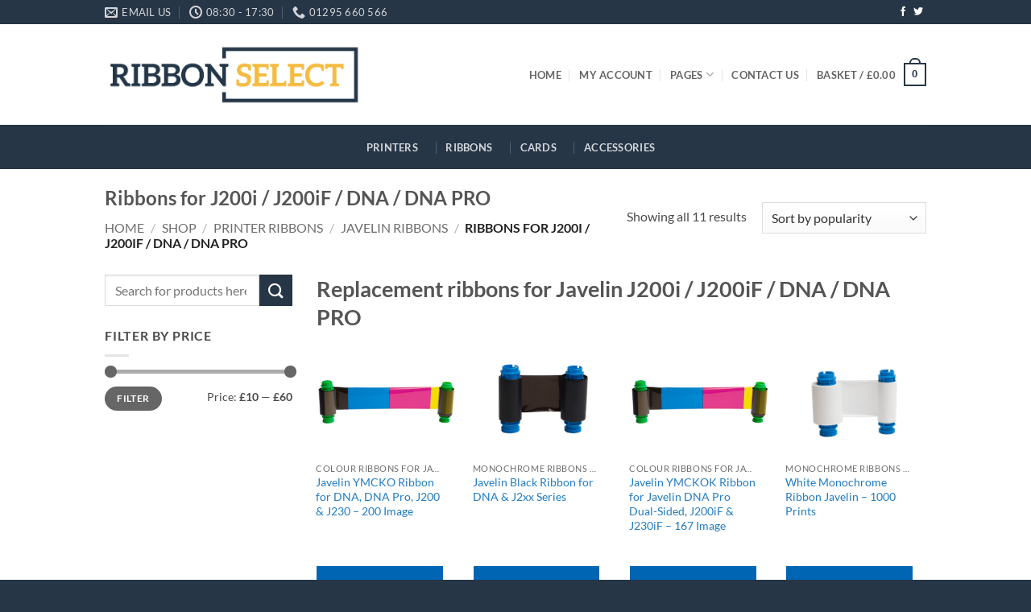

--- FILE ---
content_type: text/html; charset=UTF-8
request_url: https://www.ribbonselect.com/product-category/printer-ribbons/javelin-ribbons/ribbons-for-j200i-j200if/
body_size: 22892
content:
<!DOCTYPE html>
<html lang="en-GB" class="loading-site no-js bg-fill">
<head>
	<meta charset="UTF-8" />
	<link rel="profile" href="http://gmpg.org/xfn/11" />
	<link rel="pingback" href="https://www.ribbonselect.com/xmlrpc.php" />

	<script>(function(html){html.className = html.className.replace(/\bno-js\b/,'js')})(document.documentElement);</script>
<meta name='robots' content='index, follow, max-image-preview:large, max-snippet:-1, max-video-preview:-1' />
	<style>img:is([sizes="auto" i], [sizes^="auto," i]) { contain-intrinsic-size: 3000px 1500px }</style>
	<meta name="viewport" content="width=device-width, initial-scale=1" />
	<!-- This site is optimized with the Yoast SEO plugin v25.8 - https://yoast.com/wordpress/plugins/seo/ -->
	<title>- ID Card printers &amp; accessories</title>
	<meta name="description" content="replacement ribbons for javelin j200i / j200if / DNA PRO / DNA" />
	<link rel="canonical" href="https://www.ribbonselect.com/product-category/printer-ribbons/javelin-ribbons/ribbons-for-j200i-j200if/" />
	<meta property="og:locale" content="en_GB" />
	<meta property="og:type" content="article" />
	<meta property="og:title" content="- ID Card printers &amp; accessories" />
	<meta property="og:description" content="replacement ribbons for javelin j200i / j200if / DNA PRO / DNA" />
	<meta property="og:url" content="https://www.ribbonselect.com/product-category/printer-ribbons/javelin-ribbons/ribbons-for-j200i-j200if/" />
	<meta property="og:site_name" content="ID Card printers &amp; accessories" />
	<meta name="twitter:card" content="summary_large_image" />
	<meta name="twitter:site" content="@AllRightNowLtd" />
	<script type="application/ld+json" class="yoast-schema-graph">{"@context":"https://schema.org","@graph":[{"@type":"CollectionPage","@id":"https://www.ribbonselect.com/product-category/printer-ribbons/javelin-ribbons/ribbons-for-j200i-j200if/","url":"https://www.ribbonselect.com/product-category/printer-ribbons/javelin-ribbons/ribbons-for-j200i-j200if/","name":"- ID Card printers &amp; accessories","isPartOf":{"@id":"https://www.ribbonselect.com/#website"},"primaryImageOfPage":{"@id":"https://www.ribbonselect.com/product-category/printer-ribbons/javelin-ribbons/ribbons-for-j200i-j200if/#primaryimage"},"image":{"@id":"https://www.ribbonselect.com/product-category/printer-ribbons/javelin-ribbons/ribbons-for-j200i-j200if/#primaryimage"},"thumbnailUrl":"https://www.ribbonselect.com/wp-content/uploads/2011/12/YMCKO.png","description":"replacement ribbons for javelin j200i / j200if / DNA PRO / DNA","breadcrumb":{"@id":"https://www.ribbonselect.com/product-category/printer-ribbons/javelin-ribbons/ribbons-for-j200i-j200if/#breadcrumb"},"inLanguage":"en-GB"},{"@type":"ImageObject","inLanguage":"en-GB","@id":"https://www.ribbonselect.com/product-category/printer-ribbons/javelin-ribbons/ribbons-for-j200i-j200if/#primaryimage","url":"https://www.ribbonselect.com/wp-content/uploads/2011/12/YMCKO.png","contentUrl":"https://www.ribbonselect.com/wp-content/uploads/2011/12/YMCKO.png","width":400,"height":400,"caption":"Javelin YMCKO Javelin YMCKOK"},{"@type":"BreadcrumbList","@id":"https://www.ribbonselect.com/product-category/printer-ribbons/javelin-ribbons/ribbons-for-j200i-j200if/#breadcrumb","itemListElement":[{"@type":"ListItem","position":1,"name":"Home","item":"https://www.ribbonselect.com/"},{"@type":"ListItem","position":2,"name":"Printer Ribbons","item":"https://www.ribbonselect.com/product-category/printer-ribbons/"},{"@type":"ListItem","position":3,"name":"Javelin Ribbons","item":"https://www.ribbonselect.com/product-category/printer-ribbons/javelin-ribbons/"},{"@type":"ListItem","position":4,"name":"Ribbons for J200i / J200iF / DNA / DNA PRO"}]},{"@type":"WebSite","@id":"https://www.ribbonselect.com/#website","url":"https://www.ribbonselect.com/","name":"ID Card printers &amp; accessories","description":"","publisher":{"@id":"https://www.ribbonselect.com/#organization"},"potentialAction":[{"@type":"SearchAction","target":{"@type":"EntryPoint","urlTemplate":"https://www.ribbonselect.com/?s={search_term_string}"},"query-input":{"@type":"PropertyValueSpecification","valueRequired":true,"valueName":"search_term_string"}}],"inLanguage":"en-GB"},{"@type":"Organization","@id":"https://www.ribbonselect.com/#organization","name":"All Right Now Limited","url":"https://www.ribbonselect.com/","logo":{"@type":"ImageObject","inLanguage":"en-GB","@id":"https://www.ribbonselect.com/#/schema/logo/image/","url":"https://www.ribbonselect.com/wp-content/uploads/2016/02/cropped-Ribbon-select-ARN-logo.jpg","contentUrl":"https://www.ribbonselect.com/wp-content/uploads/2016/02/cropped-Ribbon-select-ARN-logo.jpg","width":512,"height":512,"caption":"All Right Now Limited"},"image":{"@id":"https://www.ribbonselect.com/#/schema/logo/image/"},"sameAs":["https://www.facebook.com/allrightnow.co.uk","https://x.com/AllRightNowLtd","https://www.youtube.com/channel/UC8EaIw2AEq9OWvcpy7k5R2Q"]}]}</script>
	<!-- / Yoast SEO plugin. -->


<link rel='dns-prefetch' href='//www.googletagmanager.com' />
<link rel='prefetch' href='https://www.ribbonselect.com/wp-content/themes/flatsome/assets/js/flatsome.js?ver=22889b626eb7ec03b5a4' />
<link rel='prefetch' href='https://www.ribbonselect.com/wp-content/themes/flatsome/assets/js/chunk.slider.js?ver=3.20.1' />
<link rel='prefetch' href='https://www.ribbonselect.com/wp-content/themes/flatsome/assets/js/chunk.popups.js?ver=3.20.1' />
<link rel='prefetch' href='https://www.ribbonselect.com/wp-content/themes/flatsome/assets/js/chunk.tooltips.js?ver=3.20.1' />
<link rel='prefetch' href='https://www.ribbonselect.com/wp-content/themes/flatsome/assets/js/woocommerce.js?ver=1c9be63d628ff7c3ff4c' />
<link rel="alternate" type="application/rss+xml" title="ID Card printers &amp; accessories &raquo; Feed" href="https://www.ribbonselect.com/feed/" />
<link rel="alternate" type="application/rss+xml" title="ID Card printers &amp; accessories &raquo; Ribbons for J200i / J200iF / DNA / DNA PRO Category Feed" href="https://www.ribbonselect.com/product-category/printer-ribbons/javelin-ribbons/ribbons-for-j200i-j200if/feed/" />
<link rel='stylesheet' id='contact-form-7-css' href='https://www.ribbonselect.com/wp-content/plugins/contact-form-7/includes/css/styles.css' type='text/css' media='all' />
<style id='woocommerce-inline-inline-css' type='text/css'>
.woocommerce form .form-row .required { visibility: visible; }
</style>
<link rel='stylesheet' id='megamenu-css' href='https://www.ribbonselect.com/wp-content/uploads/maxmegamenu/style.css' type='text/css' media='all' />
<link rel='stylesheet' id='dashicons-css' href='https://www.ribbonselect.com/wp-includes/css/dashicons.min.css' type='text/css' media='all' />
<style id='dashicons-inline-css' type='text/css'>
[data-font="Dashicons"]:before {font-family: 'Dashicons' !important;content: attr(data-icon) !important;speak: none !important;font-weight: normal !important;font-variant: normal !important;text-transform: none !important;line-height: 1 !important;font-style: normal !important;-webkit-font-smoothing: antialiased !important;-moz-osx-font-smoothing: grayscale !important;}
</style>
<link rel='stylesheet' id='brands-styles-css' href='https://www.ribbonselect.com/wp-content/plugins/woocommerce/assets/css/brands.css' type='text/css' media='all' />
<link rel='stylesheet' id='yith_ywraq_frontend-css' href='https://www.ribbonselect.com/wp-content/plugins/yith-woocommerce-request-a-quote-premium/assets/css/ywraq-frontend.css' type='text/css' media='all' />
<style id='yith_ywraq_frontend-inline-css' type='text/css'>
:root {
		--ywraq_layout_button_bg_color: #0066b4;
		--ywraq_layout_button_bg_color_hover: #044a80;
		--ywraq_layout_button_border_color: ;
		--ywraq_layout_button_border_color_hover: ;
		--ywraq_layout_button_color: #ffffff;
		--ywraq_layout_button_color_hover: #ffffff;
		
		--ywraq_checkout_button_bg_color: #0066b4;
		--ywraq_checkout_button_bg_color_hover: #044a80;
		--ywraq_checkout_button_border_color: #0066b4;
		--ywraq_checkout_button_border_color_hover: #044a80;
		--ywraq_checkout_button_color: #ffffff;
		--ywraq_checkout_button_color_hover: #ffffff;
		
		--ywraq_accept_button_bg_color: #0066b4;
		--ywraq_accept_button_bg_color_hover: #044a80;
		--ywraq_accept_button_border_color: #0066b4;
		--ywraq_accept_button_border_color_hover: #044a80;
		--ywraq_accept_button_color: #ffffff;
		--ywraq_accept_button_color_hover: #ffffff;
		
		--ywraq_reject_button_bg_color: transparent;
		--ywraq_reject_button_bg_color_hover: #CC2B2B;
		--ywraq_reject_button_border_color: #CC2B2B;
		--ywraq_reject_button_border_color_hover: #CC2B2B;
		--ywraq_reject_button_color: #CC2B2B;
		--ywraq_reject_button_color_hover: #ffffff;
		}		

</style>
<link rel='stylesheet' id='flatsome-main-css' href='https://www.ribbonselect.com/wp-content/themes/flatsome/assets/css/flatsome.css' type='text/css' media='all' />
<style id='flatsome-main-inline-css' type='text/css'>
@font-face {
				font-family: "fl-icons";
				font-display: block;
				src: url(https://www.ribbonselect.com/wp-content/themes/flatsome/assets/css/icons/fl-icons.eot?v=3.20.1);
				src:
					url(https://www.ribbonselect.com/wp-content/themes/flatsome/assets/css/icons/fl-icons.eot#iefix?v=3.20.1) format("embedded-opentype"),
					url(https://www.ribbonselect.com/wp-content/themes/flatsome/assets/css/icons/fl-icons.woff2?v=3.20.1) format("woff2"),
					url(https://www.ribbonselect.com/wp-content/themes/flatsome/assets/css/icons/fl-icons.ttf?v=3.20.1) format("truetype"),
					url(https://www.ribbonselect.com/wp-content/themes/flatsome/assets/css/icons/fl-icons.woff?v=3.20.1) format("woff"),
					url(https://www.ribbonselect.com/wp-content/themes/flatsome/assets/css/icons/fl-icons.svg?v=3.20.1#fl-icons) format("svg");
			}
</style>
<link rel='stylesheet' id='flatsome-shop-css' href='https://www.ribbonselect.com/wp-content/themes/flatsome/assets/css/flatsome-shop.css' type='text/css' media='all' />
<link rel='stylesheet' id='flatsome-style-css' href='https://www.ribbonselect.com/wp-content/themes/flatsome-child/style.css' type='text/css' media='all' />
<script type="text/javascript" id="woocommerce-google-analytics-integration-gtag-js-after">
/* <![CDATA[ */
/* Google Analytics for WooCommerce (gtag.js) */
					window.dataLayer = window.dataLayer || [];
					function gtag(){dataLayer.push(arguments);}
					// Set up default consent state.
					for ( const mode of [{"analytics_storage":"denied","ad_storage":"denied","ad_user_data":"denied","ad_personalization":"denied","region":["AT","BE","BG","HR","CY","CZ","DK","EE","FI","FR","DE","GR","HU","IS","IE","IT","LV","LI","LT","LU","MT","NL","NO","PL","PT","RO","SK","SI","ES","SE","GB","CH"]}] || [] ) {
						gtag( "consent", "default", { "wait_for_update": 500, ...mode } );
					}
					gtag("js", new Date());
					gtag("set", "developer_id.dOGY3NW", true);
					gtag("config", "UA-1509654-1", {"track_404":true,"allow_google_signals":false,"logged_in":false,"linker":{"domains":[],"allow_incoming":false},"custom_map":{"dimension1":"logged_in"}});
/* ]]> */
</script>
<script type="text/javascript" src="https://www.ribbonselect.com/wp-includes/js/jquery/jquery.min.js" id="jquery-core-js"></script>
<script type="text/javascript" src="https://www.ribbonselect.com/wp-includes/js/jquery/jquery-migrate.min.js" id="jquery-migrate-js"></script>
<script type="text/javascript" src="https://www.ribbonselect.com/wp-content/plugins/woocommerce/assets/js/jquery-blockui/jquery.blockUI.min.js" id="jquery-blockui-js" data-wp-strategy="defer"></script>
<script type="text/javascript" id="wc-add-to-cart-js-extra">
/* <![CDATA[ */
var wc_add_to_cart_params = {"ajax_url":"\/wp-admin\/admin-ajax.php","wc_ajax_url":"\/?wc-ajax=%%endpoint%%","i18n_view_cart":"View basket","cart_url":"https:\/\/www.ribbonselect.com\/cart\/","is_cart":"","cart_redirect_after_add":"no"};
/* ]]> */
</script>
<script type="text/javascript" src="https://www.ribbonselect.com/wp-content/plugins/woocommerce/assets/js/frontend/add-to-cart.min.js" id="wc-add-to-cart-js" data-wp-strategy="defer"></script>
<script type="text/javascript" src="https://www.ribbonselect.com/wp-content/plugins/woocommerce/assets/js/js-cookie/js.cookie.min.js" id="js-cookie-js" data-wp-strategy="defer"></script>
<script type="text/javascript" src="https://www.ribbonselect.com/wp-content/plugins/js_composer/assets/js/vendors/woocommerce-add-to-cart.js" id="vc_woocommerce-add-to-cart-js-js"></script>
<script type="text/javascript" id="WCPAY_ASSETS-js-extra">
/* <![CDATA[ */
var wcpayAssets = {"url":"https:\/\/www.ribbonselect.com\/wp-content\/plugins\/woocommerce-payments\/dist\/"};
/* ]]> */
</script>
<link rel="https://api.w.org/" href="https://www.ribbonselect.com/wp-json/" /><link rel="alternate" title="JSON" type="application/json" href="https://www.ribbonselect.com/wp-json/wp/v2/product_cat/733" /><link rel="EditURI" type="application/rsd+xml" title="RSD" href="https://www.ribbonselect.com/xmlrpc.php?rsd" />
<meta name="generator" content="WordPress 6.8.3" />
<meta name="generator" content="WooCommerce 10.1.2" />
<script type="application/javascript">
  (function(b,o,n,g,s,r,c){if(b[s])return;b[s]={};b[s].scriptToken="Xzc2MDg5ODM0OA";b[s].callsQueue=[];b[s].api=function(){b[s].callsQueue.push(arguments);};r=o.createElement(n);c=o.getElementsByTagName(n)[0];r.async=1;r.src=g;r.id=s+n;c.parentNode.insertBefore(r,c);})(window,document,"script","https://cdn.oribi.io/Xzc2MDg5ODM0OA/oribi.js","ORIBI");
</script><script type="text/javascript">
(function(url){
	if(/(?:Chrome\/26\.0\.1410\.63 Safari\/537\.31|WordfenceTestMonBot)/.test(navigator.userAgent)){ return; }
	var addEvent = function(evt, handler) {
		if (window.addEventListener) {
			document.addEventListener(evt, handler, false);
		} else if (window.attachEvent) {
			document.attachEvent('on' + evt, handler);
		}
	};
	var removeEvent = function(evt, handler) {
		if (window.removeEventListener) {
			document.removeEventListener(evt, handler, false);
		} else if (window.detachEvent) {
			document.detachEvent('on' + evt, handler);
		}
	};
	var evts = 'contextmenu dblclick drag dragend dragenter dragleave dragover dragstart drop keydown keypress keyup mousedown mousemove mouseout mouseover mouseup mousewheel scroll'.split(' ');
	var logHuman = function() {
		if (window.wfLogHumanRan) { return; }
		window.wfLogHumanRan = true;
		var wfscr = document.createElement('script');
		wfscr.type = 'text/javascript';
		wfscr.async = true;
		wfscr.src = url + '&r=' + Math.random();
		(document.getElementsByTagName('head')[0]||document.getElementsByTagName('body')[0]).appendChild(wfscr);
		for (var i = 0; i < evts.length; i++) {
			removeEvent(evts[i], logHuman);
		}
	};
	for (var i = 0; i < evts.length; i++) {
		addEvent(evts[i], logHuman);
	}
})('//www.ribbonselect.com/?wordfence_lh=1&hid=8A75A0A3A8F227AC2A4399560D1935BC');
</script><script>
  (function(i,s,o,g,r,a,m){i['GoogleAnalyticsObject']=r;i[r]=i[r]||function(){
  (i[r].q=i[r].q||[]).push(arguments)},i[r].l=1*new Date();a=s.createElement(o),
  m=s.getElementsByTagName(o)[0];a.async=1;a.src=g;m.parentNode.insertBefore(a,m)
  })(window,document,'script','https://www.google-analytics.com/analytics.js','ga');

  ga('create', 'UA-1509654-1', 'auto');
  ga('send', 'pageview');

</script>	<noscript><style>.woocommerce-product-gallery{ opacity: 1 !important; }</style></noscript>
	<meta name="generator" content="Powered by WPBakery Page Builder - drag and drop page builder for WordPress."/>
<style type="text/css">.broken_link, a.broken_link {
	text-decoration: line-through;
}</style><link rel="icon" href="https://www.ribbonselect.com/wp-content/uploads/2016/02/cropped-Ribbon-select-ARN-logo-247x247.jpg" sizes="32x32" />
<link rel="icon" href="https://www.ribbonselect.com/wp-content/uploads/2016/02/cropped-Ribbon-select-ARN-logo-247x247.jpg" sizes="192x192" />
<link rel="apple-touch-icon" href="https://www.ribbonselect.com/wp-content/uploads/2016/02/cropped-Ribbon-select-ARN-logo-247x247.jpg" />
<meta name="msapplication-TileImage" content="https://www.ribbonselect.com/wp-content/uploads/2016/02/cropped-Ribbon-select-ARN-logo-340x340.jpg" />
<style id="custom-css" type="text/css">:root {--primary-color: #273647;--fs-color-primary: #273647;--fs-color-secondary: #273647;--fs-color-success: #7a9c59;--fs-color-alert: #b20000;--fs-color-base: #4a4a4a;--fs-experimental-link-color: #217cc2;--fs-experimental-link-color-hover: #111;}.tooltipster-base {--tooltip-color: #fff;--tooltip-bg-color: #000;}.off-canvas-right .mfp-content, .off-canvas-left .mfp-content {--drawer-width: 300px;}.off-canvas .mfp-content.off-canvas-cart {--drawer-width: 360px;}.container-width, .full-width .ubermenu-nav, .container, .row{max-width: 1050px}.row.row-collapse{max-width: 1020px}.row.row-small{max-width: 1042.5px}.row.row-large{max-width: 1080px}.header-main{height: 125px}#logo img{max-height: 125px}#logo{width:321px;}.header-bottom{min-height: 55px}.header-top{min-height: 30px}.transparent .header-main{height: 90px}.transparent #logo img{max-height: 90px}.has-transparent + .page-title:first-of-type,.has-transparent + #main > .page-title,.has-transparent + #main > div > .page-title,.has-transparent + #main .page-header-wrapper:first-of-type .page-title{padding-top: 170px;}.header.show-on-scroll,.stuck .header-main{height:70px!important}.stuck #logo img{max-height: 70px!important}.search-form{ width: 60%;}.header-bg-color {background-color: rgba(255,255,255,0.9)}.header-bottom {background-color: #273647}.header-main .nav > li > a{line-height: 18px }.stuck .header-main .nav > li > a{line-height: 50px }@media (max-width: 549px) {.header-main{height: 70px}#logo img{max-height: 70px}}.nav-dropdown{font-size:100%}.header-top{background-color:#273647!important;}body{font-size: 100%;}@media screen and (max-width: 549px){body{font-size: 100%;}}body{font-family: Lato, sans-serif;}body {font-weight: 400;font-style: normal;}.nav > li > a {font-family: Lato, sans-serif;}.mobile-sidebar-levels-2 .nav > li > ul > li > a {font-family: Lato, sans-serif;}.nav > li > a,.mobile-sidebar-levels-2 .nav > li > ul > li > a {font-weight: 700;font-style: normal;}h1,h2,h3,h4,h5,h6,.heading-font, .off-canvas-center .nav-sidebar.nav-vertical > li > a{font-family: Lato, sans-serif;}h1,h2,h3,h4,h5,h6,.heading-font,.banner h1,.banner h2 {font-weight: 700;font-style: normal;}.alt-font{font-family: "Dancing Script", sans-serif;}.alt-font {font-weight: 400!important;font-style: normal!important;}.shop-page-title.featured-title .title-overlay{background-color: #0c7cc4;}.current .breadcrumb-step, [data-icon-label]:after, .button#place_order,.button.checkout,.checkout-button,.single_add_to_cart_button.button, .sticky-add-to-cart-select-options-button{background-color: #0c7cc4!important }.has-equal-box-heights .box-image {padding-top: 80%;}.badge-inner.new-bubble{background-color: #7a9c59}.shop-page-title.featured-title .title-bg{background-image: url(https://www.ribbonselect.com/wp-content/uploads/2011/12/Black.png)!important;}@media screen and (min-width: 550px){.products .box-vertical .box-image{min-width: 247px!important;width: 247px!important;}}.footer-1{background-color: #0c7cc4}.footer-2{background-color: #504f4f}.absolute-footer, html{background-color: #273647}.page-title-small + main .product-container > .row{padding-top:0;}button[name='update_cart'] { display: none; }.nav-vertical-fly-out > li + li {border-top-width: 1px; border-top-style: solid;}.label-new.menu-item > a:after{content:"New";}.label-hot.menu-item > a:after{content:"Hot";}.label-sale.menu-item > a:after{content:"Sale";}.label-popular.menu-item > a:after{content:"Popular";}</style><style id="flatsome-variation-images-css">.ux-additional-variation-images-thumbs-placeholder {max-height: 0;opacity: 0;visibility: hidden;transition: visibility .1s, opacity .1s, max-height .2s ease-out;}.ux-additional-variation-images-thumbs-placeholder--visible {max-height: 1000px;opacity: 1;visibility: visible;transition: visibility .2s, opacity .2s, max-height .1s ease-in;}</style><style id="kirki-inline-styles">/* latin-ext */
@font-face {
  font-family: 'Lato';
  font-style: normal;
  font-weight: 400;
  font-display: swap;
  src: url(https://www.ribbonselect.com/wp-content/fonts/lato/S6uyw4BMUTPHjxAwXjeu.woff2) format('woff2');
  unicode-range: U+0100-02BA, U+02BD-02C5, U+02C7-02CC, U+02CE-02D7, U+02DD-02FF, U+0304, U+0308, U+0329, U+1D00-1DBF, U+1E00-1E9F, U+1EF2-1EFF, U+2020, U+20A0-20AB, U+20AD-20C0, U+2113, U+2C60-2C7F, U+A720-A7FF;
}
/* latin */
@font-face {
  font-family: 'Lato';
  font-style: normal;
  font-weight: 400;
  font-display: swap;
  src: url(https://www.ribbonselect.com/wp-content/fonts/lato/S6uyw4BMUTPHjx4wXg.woff2) format('woff2');
  unicode-range: U+0000-00FF, U+0131, U+0152-0153, U+02BB-02BC, U+02C6, U+02DA, U+02DC, U+0304, U+0308, U+0329, U+2000-206F, U+20AC, U+2122, U+2191, U+2193, U+2212, U+2215, U+FEFF, U+FFFD;
}
/* latin-ext */
@font-face {
  font-family: 'Lato';
  font-style: normal;
  font-weight: 700;
  font-display: swap;
  src: url(https://www.ribbonselect.com/wp-content/fonts/lato/S6u9w4BMUTPHh6UVSwaPGR_p.woff2) format('woff2');
  unicode-range: U+0100-02BA, U+02BD-02C5, U+02C7-02CC, U+02CE-02D7, U+02DD-02FF, U+0304, U+0308, U+0329, U+1D00-1DBF, U+1E00-1E9F, U+1EF2-1EFF, U+2020, U+20A0-20AB, U+20AD-20C0, U+2113, U+2C60-2C7F, U+A720-A7FF;
}
/* latin */
@font-face {
  font-family: 'Lato';
  font-style: normal;
  font-weight: 700;
  font-display: swap;
  src: url(https://www.ribbonselect.com/wp-content/fonts/lato/S6u9w4BMUTPHh6UVSwiPGQ.woff2) format('woff2');
  unicode-range: U+0000-00FF, U+0131, U+0152-0153, U+02BB-02BC, U+02C6, U+02DA, U+02DC, U+0304, U+0308, U+0329, U+2000-206F, U+20AC, U+2122, U+2191, U+2193, U+2212, U+2215, U+FEFF, U+FFFD;
}/* vietnamese */
@font-face {
  font-family: 'Dancing Script';
  font-style: normal;
  font-weight: 400;
  font-display: swap;
  src: url(https://www.ribbonselect.com/wp-content/fonts/dancing-script/If2cXTr6YS-zF4S-kcSWSVi_sxjsohD9F50Ruu7BMSo3Rep8ltA.woff2) format('woff2');
  unicode-range: U+0102-0103, U+0110-0111, U+0128-0129, U+0168-0169, U+01A0-01A1, U+01AF-01B0, U+0300-0301, U+0303-0304, U+0308-0309, U+0323, U+0329, U+1EA0-1EF9, U+20AB;
}
/* latin-ext */
@font-face {
  font-family: 'Dancing Script';
  font-style: normal;
  font-weight: 400;
  font-display: swap;
  src: url(https://www.ribbonselect.com/wp-content/fonts/dancing-script/If2cXTr6YS-zF4S-kcSWSVi_sxjsohD9F50Ruu7BMSo3ROp8ltA.woff2) format('woff2');
  unicode-range: U+0100-02BA, U+02BD-02C5, U+02C7-02CC, U+02CE-02D7, U+02DD-02FF, U+0304, U+0308, U+0329, U+1D00-1DBF, U+1E00-1E9F, U+1EF2-1EFF, U+2020, U+20A0-20AB, U+20AD-20C0, U+2113, U+2C60-2C7F, U+A720-A7FF;
}
/* latin */
@font-face {
  font-family: 'Dancing Script';
  font-style: normal;
  font-weight: 400;
  font-display: swap;
  src: url(https://www.ribbonselect.com/wp-content/fonts/dancing-script/If2cXTr6YS-zF4S-kcSWSVi_sxjsohD9F50Ruu7BMSo3Sup8.woff2) format('woff2');
  unicode-range: U+0000-00FF, U+0131, U+0152-0153, U+02BB-02BC, U+02C6, U+02DA, U+02DC, U+0304, U+0308, U+0329, U+2000-206F, U+20AC, U+2122, U+2191, U+2193, U+2212, U+2215, U+FEFF, U+FFFD;
}</style><noscript><style> .wpb_animate_when_almost_visible { opacity: 1; }</style></noscript><style type="text/css">/** Mega Menu CSS: fs **/</style>
</head>

<body class="archive tax-product_cat term-ribbons-for-j200i-j200if term-733 wp-theme-flatsome wp-child-theme-flatsome-child theme-flatsome woocommerce woocommerce-page woocommerce-no-js full-width bg-fill lightbox nav-dropdown-has-arrow nav-dropdown-has-shadow nav-dropdown-has-border wpb-js-composer js-comp-ver-6.10.0 vc_responsive">


<a class="skip-link screen-reader-text" href="#main">Skip to content</a>

<div id="wrapper">

	
	<header id="header" class="header has-sticky sticky-jump">
		<div class="header-wrapper">
			<div id="top-bar" class="header-top hide-for-sticky nav-dark">
    <div class="flex-row container">
      <div class="flex-col hide-for-medium flex-left">
          <ul class="nav nav-left medium-nav-center nav-small  nav-divided">
              <li class="header-contact-wrapper">
		<ul id="header-contact" class="nav medium-nav-center nav-divided nav-uppercase header-contact">
		
						<li>
			  <a href="mailto:sales@ribbonselect.com" class="tooltip" title="sales@ribbonselect.com">
				  <i class="icon-envelop" aria-hidden="true" style="font-size:16px;"></i>			       <span>
			       	Email Us			       </span>
			  </a>
			</li>
			
						<li>
			  <a href="#" onclick="event.preventDefault()" class="tooltip" title="08:30 - 17:30 | Mon -Fri ">
			  	   <i class="icon-clock" aria-hidden="true" style="font-size:16px;"></i>			        <span>08:30 - 17:30</span>
			  </a>
			 </li>
			
						<li>
			  <a href="tel:01295 660 566" class="tooltip" title="01295 660 566">
			     <i class="icon-phone" aria-hidden="true" style="font-size:16px;"></i>			      <span>01295 660 566</span>
			  </a>
			</li>
			
				</ul>
</li>
          </ul>
      </div>

      <div class="flex-col hide-for-medium flex-center">
          <ul class="nav nav-center nav-small  nav-divided">
                        </ul>
      </div>

      <div class="flex-col hide-for-medium flex-right">
         <ul class="nav top-bar-nav nav-right nav-small  nav-divided">
              <li class="html header-social-icons ml-0">
	<div class="social-icons follow-icons" ><a href="https://www.facebook.com/RibbonSelectARN/" target="_blank" data-label="Facebook" class="icon plain tooltip facebook" title="Follow on Facebook" aria-label="Follow on Facebook" rel="noopener nofollow"><i class="icon-facebook" aria-hidden="true"></i></a><a href="https://twitter.com/RibbonSelectARN" data-label="Twitter" target="_blank" class="icon plain tooltip twitter" title="Follow on Twitter" aria-label="Follow on Twitter" rel="noopener nofollow"><i class="icon-twitter" aria-hidden="true"></i></a></div></li>
          </ul>
      </div>

            <div class="flex-col show-for-medium flex-grow">
          <ul class="nav nav-center nav-small mobile-nav  nav-divided">
              <li class="header-contact-wrapper">
		<ul id="header-contact" class="nav medium-nav-center nav-divided nav-uppercase header-contact">
		
						<li>
			  <a href="mailto:sales@ribbonselect.com" class="tooltip" title="sales@ribbonselect.com">
				  <i class="icon-envelop" aria-hidden="true" style="font-size:16px;"></i>			       <span>
			       	Email Us			       </span>
			  </a>
			</li>
			
						<li>
			  <a href="#" onclick="event.preventDefault()" class="tooltip" title="08:30 - 17:30 | Mon -Fri ">
			  	   <i class="icon-clock" aria-hidden="true" style="font-size:16px;"></i>			        <span>08:30 - 17:30</span>
			  </a>
			 </li>
			
						<li>
			  <a href="tel:01295 660 566" class="tooltip" title="01295 660 566">
			     <i class="icon-phone" aria-hidden="true" style="font-size:16px;"></i>			      <span>01295 660 566</span>
			  </a>
			</li>
			
				</ul>
</li>
          </ul>
      </div>
      
    </div>
</div>
<div id="masthead" class="header-main ">
      <div class="header-inner flex-row container logo-left medium-logo-center" role="navigation">

          <!-- Logo -->
          <div id="logo" class="flex-col logo">
            
<!-- Header logo -->
<a href="https://www.ribbonselect.com/" title="ID Card printers &amp; accessories" rel="home">
		<img width="703" height="178" src="https://www.ribbonselect.com/wp-content/uploads/2025/04/Ribbon-Select-Logo-Dark.png" class="header_logo header-logo" alt="ID Card printers &amp; accessories"/><img  width="703" height="178" src="https://www.ribbonselect.com/wp-content/uploads/2025/04/Ribbon-Select-Logo-Dark.png" class="header-logo-dark" alt="ID Card printers &amp; accessories"/></a>
          </div>

          <!-- Mobile Left Elements -->
          <div class="flex-col show-for-medium flex-left">
            <ul class="mobile-nav nav nav-left ">
              <li class="nav-icon has-icon">
			<a href="#" class="is-small" data-open="#main-menu" data-pos="left" data-bg="main-menu-overlay" role="button" aria-label="Menu" aria-controls="main-menu" aria-expanded="false" aria-haspopup="dialog" data-flatsome-role-button>
			<i class="icon-menu" aria-hidden="true"></i>					</a>
	</li>
            </ul>
          </div>

          <!-- Left Elements -->
          <div class="flex-col hide-for-medium flex-left
            flex-grow">
            <ul class="header-nav header-nav-main nav nav-left  nav-divided nav-uppercase" >
                          </ul>
          </div>

          <!-- Right Elements -->
          <div class="flex-col hide-for-medium flex-right">
            <ul class="header-nav header-nav-main nav nav-right  nav-divided nav-uppercase">
              <li id="menu-item-11136" class="menu-item menu-item-type-post_type menu-item-object-page menu-item-home menu-item-11136 menu-item-design-default"><a href="https://www.ribbonselect.com/" class="nav-top-link">Home</a></li>
<li id="menu-item-16236" class="menu-item menu-item-type-post_type menu-item-object-page menu-item-16236 menu-item-design-default"><a href="https://www.ribbonselect.com/my-account/" class="nav-top-link">My Account</a></li>
<li id="menu-item-16242" class="menu-item menu-item-type-custom menu-item-object-custom menu-item-has-children menu-item-16242 menu-item-design-default has-dropdown"><a class="nav-top-link" aria-expanded="false" aria-haspopup="menu">Pages<i class="icon-angle-down" aria-hidden="true"></i></a>
<ul class="sub-menu nav-dropdown nav-dropdown-default">
	<li id="menu-item-16238" class="menu-item menu-item-type-post_type menu-item-object-page menu-item-16238"><a href="https://www.ribbonselect.com/about-us/">About us</a></li>
	<li id="menu-item-16241" class="menu-item menu-item-type-post_type menu-item-object-page menu-item-16241"><a href="https://www.ribbonselect.com/our-services/">Our Services</a></li>
	<li id="menu-item-9423" class="menu-item menu-item-type-post_type menu-item-object-page menu-item-9423"><a href="https://www.ribbonselect.com/news/">News</a></li>
	<li id="menu-item-16240" class="menu-item menu-item-type-post_type menu-item-object-page menu-item-16240"><a href="https://www.ribbonselect.com/faq-2/">FAQ</a></li>
</ul>
</li>
<li id="menu-item-16239" class="menu-item menu-item-type-post_type menu-item-object-page menu-item-16239 menu-item-design-default"><a href="https://www.ribbonselect.com/contact-us-2/" class="nav-top-link">Contact us</a></li>
<li class="cart-item has-icon has-dropdown">

<a href="https://www.ribbonselect.com/cart/" class="header-cart-link nav-top-link is-small" title="Basket" aria-label="View basket" aria-expanded="false" aria-haspopup="true" role="button" data-flatsome-role-button>

<span class="header-cart-title">
   Basket   /      <span class="cart-price"><span class="woocommerce-Price-amount amount"><bdi><span class="woocommerce-Price-currencySymbol">&pound;</span>0.00</bdi></span></span>
  </span>

    <span class="cart-icon image-icon">
    <strong>0</strong>
  </span>
  </a>

 <ul class="nav-dropdown nav-dropdown-default">
    <li class="html widget_shopping_cart">
      <div class="widget_shopping_cart_content">
        

	<div class="ux-mini-cart-empty flex flex-row-col text-center pt pb">
				<div class="ux-mini-cart-empty-icon">
			<svg aria-hidden="true" xmlns="http://www.w3.org/2000/svg" viewBox="0 0 17 19" style="opacity:.1;height:80px;">
				<path d="M8.5 0C6.7 0 5.3 1.2 5.3 2.7v2H2.1c-.3 0-.6.3-.7.7L0 18.2c0 .4.2.8.6.8h15.7c.4 0 .7-.3.7-.7v-.1L15.6 5.4c0-.3-.3-.6-.7-.6h-3.2v-2c0-1.6-1.4-2.8-3.2-2.8zM6.7 2.7c0-.8.8-1.4 1.8-1.4s1.8.6 1.8 1.4v2H6.7v-2zm7.5 3.4 1.3 11.5h-14L2.8 6.1h2.5v1.4c0 .4.3.7.7.7.4 0 .7-.3.7-.7V6.1h3.5v1.4c0 .4.3.7.7.7s.7-.3.7-.7V6.1h2.6z" fill-rule="evenodd" clip-rule="evenodd" fill="currentColor"></path>
			</svg>
		</div>
				<p class="woocommerce-mini-cart__empty-message empty">No products in the basket.</p>
					<p class="return-to-shop">
				<a class="button primary wc-backward" href="https://www.ribbonselect.com/shop/">
					Return to shop				</a>
			</p>
				</div>


      </div>
    </li>
     </ul>

</li>
            </ul>
          </div>

          <!-- Mobile Right Elements -->
          <div class="flex-col show-for-medium flex-right">
            <ul class="mobile-nav nav nav-right ">
              <li class="cart-item has-icon">


		<a href="https://www.ribbonselect.com/cart/" class="header-cart-link nav-top-link is-small off-canvas-toggle" title="Basket" aria-label="View basket" aria-expanded="false" aria-haspopup="dialog" role="button" data-open="#cart-popup" data-class="off-canvas-cart" data-pos="right" aria-controls="cart-popup" data-flatsome-role-button>

    <span class="cart-icon image-icon">
    <strong>0</strong>
  </span>
  </a>


  <!-- Cart Sidebar Popup -->
  <div id="cart-popup" class="mfp-hide">
  <div class="cart-popup-inner inner-padding cart-popup-inner--sticky">
      <div class="cart-popup-title text-center">
          <span class="heading-font uppercase">Basket</span>
          <div class="is-divider"></div>
      </div>
	  <div class="widget_shopping_cart">
		  <div class="widget_shopping_cart_content">
			  

	<div class="ux-mini-cart-empty flex flex-row-col text-center pt pb">
				<div class="ux-mini-cart-empty-icon">
			<svg aria-hidden="true" xmlns="http://www.w3.org/2000/svg" viewBox="0 0 17 19" style="opacity:.1;height:80px;">
				<path d="M8.5 0C6.7 0 5.3 1.2 5.3 2.7v2H2.1c-.3 0-.6.3-.7.7L0 18.2c0 .4.2.8.6.8h15.7c.4 0 .7-.3.7-.7v-.1L15.6 5.4c0-.3-.3-.6-.7-.6h-3.2v-2c0-1.6-1.4-2.8-3.2-2.8zM6.7 2.7c0-.8.8-1.4 1.8-1.4s1.8.6 1.8 1.4v2H6.7v-2zm7.5 3.4 1.3 11.5h-14L2.8 6.1h2.5v1.4c0 .4.3.7.7.7.4 0 .7-.3.7-.7V6.1h3.5v1.4c0 .4.3.7.7.7s.7-.3.7-.7V6.1h2.6z" fill-rule="evenodd" clip-rule="evenodd" fill="currentColor"></path>
			</svg>
		</div>
				<p class="woocommerce-mini-cart__empty-message empty">No products in the basket.</p>
					<p class="return-to-shop">
				<a class="button primary wc-backward" href="https://www.ribbonselect.com/shop/">
					Return to shop				</a>
			</p>
				</div>


		  </div>
	  </div>
               </div>
  </div>

</li>
            </ul>
          </div>

      </div>

            <div class="container"><div class="top-divider full-width"></div></div>
      </div>
<div id="wide-nav" class="header-bottom wide-nav nav-dark flex-has-center">
    <div class="flex-row container">

            
                        <div class="flex-col hide-for-medium flex-center">
                <ul class="nav header-nav header-bottom-nav nav-center  nav-divided nav-uppercase">
                    <li id="menu-item-16361" class="menu-item menu-item-type-taxonomy menu-item-object-product_cat menu-item-16361 menu-item-design-default"><a href="https://www.ribbonselect.com/product-category/printers/" class="nav-top-link">Printers</a></li>
<li id="menu-item-16359" class="menu-item menu-item-type-taxonomy menu-item-object-product_cat current-product_cat-ancestor menu-item-16359 menu-item-design-default"><a href="https://www.ribbonselect.com/product-category/printer-ribbons/" class="nav-top-link">Ribbons</a></li>
<li id="menu-item-16362" class="menu-item menu-item-type-taxonomy menu-item-object-product_cat menu-item-16362 menu-item-design-default"><a href="https://www.ribbonselect.com/product-category/plastic-cards/" class="nav-top-link">Cards</a></li>
<li id="menu-item-16363" class="menu-item menu-item-type-taxonomy menu-item-object-product_cat menu-item-16363 menu-item-design-default"><a href="https://www.ribbonselect.com/product-category/printer-accessories/" class="nav-top-link">Accessories</a></li>
                </ul>
            </div>
            
            
                          <div class="flex-col show-for-medium flex-grow">
                  <ul class="nav header-bottom-nav nav-center mobile-nav  nav-divided nav-uppercase">
                      <li class="menu-item menu-item-type-taxonomy menu-item-object-product_cat menu-item-16361 menu-item-design-default"><a href="https://www.ribbonselect.com/product-category/printers/" class="nav-top-link">Printers</a></li>
<li class="menu-item menu-item-type-taxonomy menu-item-object-product_cat current-product_cat-ancestor menu-item-16359 menu-item-design-default"><a href="https://www.ribbonselect.com/product-category/printer-ribbons/" class="nav-top-link">Ribbons</a></li>
<li class="menu-item menu-item-type-taxonomy menu-item-object-product_cat menu-item-16362 menu-item-design-default"><a href="https://www.ribbonselect.com/product-category/plastic-cards/" class="nav-top-link">Cards</a></li>
<li class="menu-item menu-item-type-taxonomy menu-item-object-product_cat menu-item-16363 menu-item-design-default"><a href="https://www.ribbonselect.com/product-category/printer-accessories/" class="nav-top-link">Accessories</a></li>
                  </ul>
              </div>
            
    </div>
</div>

<div class="header-bg-container fill"><div class="header-bg-image fill"></div><div class="header-bg-color fill"></div></div>		</div>
	</header>

	<div class="shop-page-title category-page-title page-title ">
	<div class="page-title-inner flex-row  medium-flex-wrap container">
		<div class="flex-col flex-grow medium-text-center">
					<h1 class="shop-page-title is-xlarge">Ribbons for J200i / J200iF / DNA / DNA PRO</h1>
		<div class="is-medium">
	<nav class="woocommerce-breadcrumb breadcrumbs uppercase" aria-label="Breadcrumb"><a href="https://www.ribbonselect.com">Home</a> <span class="divider">&#47;</span> <a href="https://www.ribbonselect.com/shop/">Shop</a> <span class="divider">&#47;</span> <a href="https://www.ribbonselect.com/product-category/printer-ribbons/">Printer Ribbons</a> <span class="divider">&#47;</span> <a href="https://www.ribbonselect.com/product-category/printer-ribbons/javelin-ribbons/">Javelin Ribbons</a> <span class="divider">&#47;</span> Ribbons for J200i / J200iF / DNA / DNA PRO</nav></div>
<div class="category-filtering category-filter-row show-for-medium">
	<a href="#" data-open="#shop-sidebar" data-pos="left" class="filter-button uppercase plain" role="button" aria-controls="shop-sidebar" aria-expanded="false" aria-haspopup="dialog" data-visible-after="true" data-flatsome-role-button>
		<i class="icon-equalizer" aria-hidden="true"></i>		<strong>Filter</strong>
	</a>
	<div class="inline-block">
			</div>
</div>
		</div>
		<div class="flex-col medium-text-center">
				<p class="woocommerce-result-count hide-for-medium" role="alert" aria-relevant="all" data-is-sorted-by="true">
		Showing all 11 results<span class="screen-reader-text">Sorted by popularity</span>	</p>
	<form class="woocommerce-ordering" method="get">
		<select
		name="orderby"
		class="orderby"
					aria-label="Shop order"
			>
					<option value="popularity"  selected='selected'>Sort by popularity</option>
					<option value="date" >Sort by latest</option>
					<option value="price" >Sort by price: low to high</option>
					<option value="price-desc" >Sort by price: high to low</option>
			</select>
	<input type="hidden" name="paged" value="1" />
	</form>
		</div>
	</div>
</div>

	<main id="main" class="">
<div class="row category-page-row">

		<div class="col large-3 hide-for-medium ">
						<div id="shop-sidebar" class="sidebar-inner col-inner">
				<aside id="woocommerce_product_search-2" class="widget woocommerce widget_product_search"><form role="search" method="get" class="searchform" action="https://www.ribbonselect.com/">
	<div class="flex-row relative">
						<div class="flex-col flex-grow">
			<label class="screen-reader-text" for="woocommerce-product-search-field-0">Search for:</label>
			<input type="search" id="woocommerce-product-search-field-0" class="search-field mb-0" placeholder="Search for products here" value="" name="s" />
			<input type="hidden" name="post_type" value="product" />
					</div>
		<div class="flex-col">
			<button type="submit" value="Search" class="ux-search-submit submit-button secondary button  icon mb-0" aria-label="Submit">
				<i class="icon-search" aria-hidden="true"></i>			</button>
		</div>
	</div>
	<div class="live-search-results text-left z-top"></div>
</form>
</aside><aside id="woocommerce_price_filter-2" class="widget woocommerce widget_price_filter"><span class="widget-title shop-sidebar">Filter by price</span><div class="is-divider small"></div>
<form method="get" action="https://www.ribbonselect.com/product-category/printer-ribbons/javelin-ribbons/ribbons-for-j200i-j200if/">
	<div class="price_slider_wrapper">
		<div class="price_slider" style="display:none;"></div>
		<div class="price_slider_amount" data-step="10">
			<label class="screen-reader-text" for="min_price">Min price</label>
			<input type="text" id="min_price" name="min_price" value="10" data-min="10" placeholder="Min price" />
			<label class="screen-reader-text" for="max_price">Max price</label>
			<input type="text" id="max_price" name="max_price" value="60" data-max="60" placeholder="Max price" />
						<button type="submit" class="button">Filter</button>
			<div class="price_label" style="display:none;">
				Price: <span class="from"></span> &mdash; <span class="to"></span>
			</div>
						<div class="clear"></div>
		</div>
	</div>
</form>

</aside>			</div>
					</div>

		<div class="col large-9">
		<div class="shop-container">
<div class="term-description"><h1>Replacement ribbons for Javelin J200i / J200iF / DNA / DNA PRO</h1>
</div><div class="woocommerce-notices-wrapper"></div><div class="products row row-small large-columns-4 medium-columns-3 small-columns-2 has-equal-box-heights equalize-box">
<div class="product-small col has-hover product type-product post-5260 status-publish first instock product_cat-colour-ribbons-for-javelin-printers product_cat-ribbons-for-j200i-j200if product_cat-ribbons-for-j230i-and-j230if has-post-thumbnail taxable shipping-taxable purchasable product-type-simple">
	<div class="col-inner">
	
<div class="badge-container absolute left top z-1">

</div>
	<div class="product-small box ">
		<div class="box-image">
			<div class="image-zoom">
				<a href="https://www.ribbonselect.com/shop/printer-ribbons/javelin-ribbons/ribbons-for-j200i-j200if/javelin-ymcko-ribbon-for-j200-j230-200-image/">
					<img width="247" height="247" src="https://www.ribbonselect.com/wp-content/uploads/2011/12/YMCKO-247x247.png" class="attachment-woocommerce_thumbnail size-woocommerce_thumbnail" alt="Javelin YMCKO Javelin YMCKOK" decoding="async" fetchpriority="high" srcset="https://www.ribbonselect.com/wp-content/uploads/2011/12/YMCKO-247x247.png 247w, https://www.ribbonselect.com/wp-content/uploads/2011/12/YMCKO-100x100.png 100w, https://www.ribbonselect.com/wp-content/uploads/2011/12/YMCKO-340x340.png 340w, https://www.ribbonselect.com/wp-content/uploads/2011/12/YMCKO.png 400w" sizes="(max-width: 247px) 100vw, 247px" />				</a>
			</div>
			<div class="image-tools is-small top right show-on-hover">
							</div>
			<div class="image-tools is-small hide-for-small bottom left show-on-hover">
							</div>
			<div class="image-tools grid-tools text-center hide-for-small bottom hover-slide-in show-on-hover">
					<span id="woocommerce_loop_add_to_cart_link_describedby_5260" class="screen-reader-text">
			</span>
<a href="#quick-view" class="quick-view" role="button" data-prod="5260" aria-haspopup="dialog" aria-expanded="false" data-flatsome-role-button>Quick View</a>			</div>
					</div>

		<div class="box-text box-text-products flex-row align-top grid-style-3 flex-wrap">
			<div class="title-wrapper">		<p class="category uppercase is-smaller no-text-overflow product-cat op-8">
			Colour Ribbons for Javelin Printers		</p>
	<p class="name product-title woocommerce-loop-product__title"><a href="https://www.ribbonselect.com/shop/printer-ribbons/javelin-ribbons/ribbons-for-j200i-j200if/javelin-ymcko-ribbon-for-j200-j230-200-image/" class="woocommerce-LoopProduct-link woocommerce-loop-product__link">Javelin YMCKO Ribbon for DNA, DNA Pro, J200 &#038; J230 &#8211; 200 Image</a></p></div><div class="price-wrapper">
</div>		</div>
	</div>
	<div
	class="yith-ywraq-add-to-quote add-to-quote-5260" >
		<div class="yith-ywraq-add-button show" style="display:block"  data-product_id="5260">
		<a href="#" class="add-request-quote-button button" data-product_id="5260" data-wp_nonce="4464b96a23" >Add to quote</a>	</div>
	<div
		class="yith_ywraq_add_item_product-response-5260 yith_ywraq_add_item_product_message hide hide-when-removed"
		style="display:none" data-product_id="5260"></div>
	<div
		class="yith_ywraq_add_item_response-5260 yith_ywraq_add_item_response_message hide hide-when-removed"
		data-product_id="5260"
		style="display:none">This product is already in your quote request list.</div>
	<div
		class="yith_ywraq_add_item_browse-list-5260 yith_ywraq_add_item_browse_message  hide hide-when-removed"
		style="display:none"
		data-product_id="5260"><a
			href="https://www.ribbonselect.com/request-quote/">Browse the list</a></div>
</div>
<div class="clear"></div>	</div>
</div><div class="product-small col has-hover product type-product post-5236 status-publish instock product_cat-monochrome-ribbons-for-javelin-printers product_cat-ribbons-for-j200i-j200if product_cat-ribbons-for-j230i-and-j230if has-post-thumbnail taxable shipping-taxable purchasable product-type-simple">
	<div class="col-inner">
	
<div class="badge-container absolute left top z-1">

</div>
	<div class="product-small box ">
		<div class="box-image">
			<div class="image-zoom">
				<a href="https://www.ribbonselect.com/shop/printer-ribbons/javelin-ribbons/ribbons-for-j200i-j200if/javelin-black-monochrome-standard-ribbon/">
					<img width="247" height="247" src="https://www.ribbonselect.com/wp-content/uploads/2011/12/Black-247x247.png" class="attachment-woocommerce_thumbnail size-woocommerce_thumbnail" alt="Black Monochrome" decoding="async" srcset="https://www.ribbonselect.com/wp-content/uploads/2011/12/Black-247x247.png 247w, https://www.ribbonselect.com/wp-content/uploads/2011/12/Black-100x100.png 100w, https://www.ribbonselect.com/wp-content/uploads/2011/12/Black-340x340.png 340w, https://www.ribbonselect.com/wp-content/uploads/2011/12/Black.png 400w" sizes="(max-width: 247px) 100vw, 247px" />				</a>
			</div>
			<div class="image-tools is-small top right show-on-hover">
							</div>
			<div class="image-tools is-small hide-for-small bottom left show-on-hover">
							</div>
			<div class="image-tools grid-tools text-center hide-for-small bottom hover-slide-in show-on-hover">
					<span id="woocommerce_loop_add_to_cart_link_describedby_5236" class="screen-reader-text">
			</span>
<a href="#quick-view" class="quick-view" role="button" data-prod="5236" aria-haspopup="dialog" aria-expanded="false" data-flatsome-role-button>Quick View</a>			</div>
					</div>

		<div class="box-text box-text-products flex-row align-top grid-style-3 flex-wrap">
			<div class="title-wrapper">		<p class="category uppercase is-smaller no-text-overflow product-cat op-8">
			Monochrome Ribbons for Javelin Printers		</p>
	<p class="name product-title woocommerce-loop-product__title"><a href="https://www.ribbonselect.com/shop/printer-ribbons/javelin-ribbons/ribbons-for-j200i-j200if/javelin-black-monochrome-standard-ribbon/" class="woocommerce-LoopProduct-link woocommerce-loop-product__link">Javelin Black Ribbon for DNA &#038; J2xx Series</a></p></div><div class="price-wrapper">
</div>		</div>
	</div>
	<div
	class="yith-ywraq-add-to-quote add-to-quote-5236" >
		<div class="yith-ywraq-add-button show" style="display:block"  data-product_id="5236">
		<a href="#" class="add-request-quote-button button" data-product_id="5236" data-wp_nonce="ab5092ea28" >Add to quote</a>	</div>
	<div
		class="yith_ywraq_add_item_product-response-5236 yith_ywraq_add_item_product_message hide hide-when-removed"
		style="display:none" data-product_id="5236"></div>
	<div
		class="yith_ywraq_add_item_response-5236 yith_ywraq_add_item_response_message hide hide-when-removed"
		data-product_id="5236"
		style="display:none">This product is already in your quote request list.</div>
	<div
		class="yith_ywraq_add_item_browse-list-5236 yith_ywraq_add_item_browse_message  hide hide-when-removed"
		style="display:none"
		data-product_id="5236"><a
			href="https://www.ribbonselect.com/request-quote/">Browse the list</a></div>
</div>
<div class="clear"></div>	</div>
</div><div class="product-small col has-hover product type-product post-5263 status-publish instock product_cat-colour-ribbons-for-javelin-printers product_cat-ribbons-for-j200i-j200if product_cat-ribbons-for-j230i-and-j230if has-post-thumbnail taxable shipping-taxable purchasable product-type-simple">
	<div class="col-inner">
	
<div class="badge-container absolute left top z-1">

</div>
	<div class="product-small box ">
		<div class="box-image">
			<div class="image-zoom">
				<a href="https://www.ribbonselect.com/shop/printer-ribbons/javelin-ribbons/ribbons-for-j200i-j200if/javelin-ymckok-ribbon-for-j200if-j230if-167-image/">
					<img width="247" height="247" src="https://www.ribbonselect.com/wp-content/uploads/2011/12/YMCKO-247x247.png" class="attachment-woocommerce_thumbnail size-woocommerce_thumbnail" alt="Javelin YMCKO Javelin YMCKOK" decoding="async" srcset="https://www.ribbonselect.com/wp-content/uploads/2011/12/YMCKO-247x247.png 247w, https://www.ribbonselect.com/wp-content/uploads/2011/12/YMCKO-100x100.png 100w, https://www.ribbonselect.com/wp-content/uploads/2011/12/YMCKO-340x340.png 340w, https://www.ribbonselect.com/wp-content/uploads/2011/12/YMCKO.png 400w" sizes="(max-width: 247px) 100vw, 247px" />				</a>
			</div>
			<div class="image-tools is-small top right show-on-hover">
							</div>
			<div class="image-tools is-small hide-for-small bottom left show-on-hover">
							</div>
			<div class="image-tools grid-tools text-center hide-for-small bottom hover-slide-in show-on-hover">
					<span id="woocommerce_loop_add_to_cart_link_describedby_5263" class="screen-reader-text">
			</span>
<a href="#quick-view" class="quick-view" role="button" data-prod="5263" aria-haspopup="dialog" aria-expanded="false" data-flatsome-role-button>Quick View</a>			</div>
					</div>

		<div class="box-text box-text-products flex-row align-top grid-style-3 flex-wrap">
			<div class="title-wrapper">		<p class="category uppercase is-smaller no-text-overflow product-cat op-8">
			Colour Ribbons for Javelin Printers		</p>
	<p class="name product-title woocommerce-loop-product__title"><a href="https://www.ribbonselect.com/shop/printer-ribbons/javelin-ribbons/ribbons-for-j200i-j200if/javelin-ymckok-ribbon-for-j200if-j230if-167-image/" class="woocommerce-LoopProduct-link woocommerce-loop-product__link">Javelin YMCKOK Ribbon for Javelin DNA Pro Dual-Sided, J200iF &#038; J230iF &#8211; 167 Image</a></p></div><div class="price-wrapper">
</div>		</div>
	</div>
	<div
	class="yith-ywraq-add-to-quote add-to-quote-5263" >
		<div class="yith-ywraq-add-button show" style="display:block"  data-product_id="5263">
		<a href="#" class="add-request-quote-button button" data-product_id="5263" data-wp_nonce="43a0ad0721" >Add to quote</a>	</div>
	<div
		class="yith_ywraq_add_item_product-response-5263 yith_ywraq_add_item_product_message hide hide-when-removed"
		style="display:none" data-product_id="5263"></div>
	<div
		class="yith_ywraq_add_item_response-5263 yith_ywraq_add_item_response_message hide hide-when-removed"
		data-product_id="5263"
		style="display:none">This product is already in your quote request list.</div>
	<div
		class="yith_ywraq_add_item_browse-list-5263 yith_ywraq_add_item_browse_message  hide hide-when-removed"
		style="display:none"
		data-product_id="5263"><a
			href="https://www.ribbonselect.com/request-quote/">Browse the list</a></div>
</div>
<div class="clear"></div>	</div>
</div><div class="product-small col has-hover product type-product post-5248 status-publish last instock product_cat-monochrome-ribbons-for-javelin-printers product_cat-ribbons-for-j200i-j200if product_cat-ribbons-for-j230i-and-j230if has-post-thumbnail taxable shipping-taxable purchasable product-type-simple">
	<div class="col-inner">
	
<div class="badge-container absolute left top z-1">

</div>
	<div class="product-small box ">
		<div class="box-image">
			<div class="image-zoom">
				<a href="https://www.ribbonselect.com/shop/printer-ribbons/javelin-ribbons/ribbons-for-j200i-j200if/javelin-white-monochrome-ribbon-1000-prints/">
					<img width="247" height="247" src="https://www.ribbonselect.com/wp-content/uploads/2011/12/White-Ribbon-247x247.png" class="attachment-woocommerce_thumbnail size-woocommerce_thumbnail" alt="White Monochrome" decoding="async" loading="lazy" srcset="https://www.ribbonselect.com/wp-content/uploads/2011/12/White-Ribbon-247x247.png 247w, https://www.ribbonselect.com/wp-content/uploads/2011/12/White-Ribbon-100x100.png 100w, https://www.ribbonselect.com/wp-content/uploads/2011/12/White-Ribbon-340x340.png 340w, https://www.ribbonselect.com/wp-content/uploads/2011/12/White-Ribbon.png 400w" sizes="auto, (max-width: 247px) 100vw, 247px" />				</a>
			</div>
			<div class="image-tools is-small top right show-on-hover">
							</div>
			<div class="image-tools is-small hide-for-small bottom left show-on-hover">
							</div>
			<div class="image-tools grid-tools text-center hide-for-small bottom hover-slide-in show-on-hover">
					<span id="woocommerce_loop_add_to_cart_link_describedby_5248" class="screen-reader-text">
			</span>
<a href="#quick-view" class="quick-view" role="button" data-prod="5248" aria-haspopup="dialog" aria-expanded="false" data-flatsome-role-button>Quick View</a>			</div>
					</div>

		<div class="box-text box-text-products flex-row align-top grid-style-3 flex-wrap">
			<div class="title-wrapper">		<p class="category uppercase is-smaller no-text-overflow product-cat op-8">
			Monochrome Ribbons for Javelin Printers		</p>
	<p class="name product-title woocommerce-loop-product__title"><a href="https://www.ribbonselect.com/shop/printer-ribbons/javelin-ribbons/ribbons-for-j200i-j200if/javelin-white-monochrome-ribbon-1000-prints/" class="woocommerce-LoopProduct-link woocommerce-loop-product__link">White Monochrome Ribbon Javelin &#8211; 1000 Prints</a></p></div><div class="price-wrapper">
</div>		</div>
	</div>
	<div
	class="yith-ywraq-add-to-quote add-to-quote-5248" >
		<div class="yith-ywraq-add-button show" style="display:block"  data-product_id="5248">
		<a href="#" class="add-request-quote-button button" data-product_id="5248" data-wp_nonce="363667f8cf" >Add to quote</a>	</div>
	<div
		class="yith_ywraq_add_item_product-response-5248 yith_ywraq_add_item_product_message hide hide-when-removed"
		style="display:none" data-product_id="5248"></div>
	<div
		class="yith_ywraq_add_item_response-5248 yith_ywraq_add_item_response_message hide hide-when-removed"
		data-product_id="5248"
		style="display:none">This product is already in your quote request list.</div>
	<div
		class="yith_ywraq_add_item_browse-list-5248 yith_ywraq_add_item_browse_message  hide hide-when-removed"
		style="display:none"
		data-product_id="5248"><a
			href="https://www.ribbonselect.com/request-quote/">Browse the list</a></div>
</div>
<div class="clear"></div>	</div>
</div><div class="product-small col has-hover product type-product post-5254 status-publish first instock product_cat-monochrome-ribbons-for-javelin-printers product_cat-ribbons-for-j200i-j200if product_cat-ribbons-for-j230i-and-j230if has-post-thumbnail taxable shipping-taxable purchasable product-type-simple">
	<div class="col-inner">
	
<div class="badge-container absolute left top z-1">

</div>
	<div class="product-small box ">
		<div class="box-image">
			<div class="image-zoom">
				<a href="https://www.ribbonselect.com/shop/printer-ribbons/javelin-ribbons/ribbons-for-j200i-j200if/javelin-silver-monochrome-ribbon-1000-image/">
					<img width="247" height="247" src="https://www.ribbonselect.com/wp-content/uploads/2011/12/Silver-247x247.png" class="attachment-woocommerce_thumbnail size-woocommerce_thumbnail" alt="Silver Monochrome Ribbon" decoding="async" loading="lazy" srcset="https://www.ribbonselect.com/wp-content/uploads/2011/12/Silver-247x247.png 247w, https://www.ribbonselect.com/wp-content/uploads/2011/12/Silver-100x100.png 100w, https://www.ribbonselect.com/wp-content/uploads/2011/12/Silver-340x340.png 340w, https://www.ribbonselect.com/wp-content/uploads/2011/12/Silver.png 400w" sizes="auto, (max-width: 247px) 100vw, 247px" />				</a>
			</div>
			<div class="image-tools is-small top right show-on-hover">
							</div>
			<div class="image-tools is-small hide-for-small bottom left show-on-hover">
							</div>
			<div class="image-tools grid-tools text-center hide-for-small bottom hover-slide-in show-on-hover">
					<span id="woocommerce_loop_add_to_cart_link_describedby_5254" class="screen-reader-text">
			</span>
<a href="#quick-view" class="quick-view" role="button" data-prod="5254" aria-haspopup="dialog" aria-expanded="false" data-flatsome-role-button>Quick View</a>			</div>
					</div>

		<div class="box-text box-text-products flex-row align-top grid-style-3 flex-wrap">
			<div class="title-wrapper">		<p class="category uppercase is-smaller no-text-overflow product-cat op-8">
			Monochrome Ribbons for Javelin Printers		</p>
	<p class="name product-title woocommerce-loop-product__title"><a href="https://www.ribbonselect.com/shop/printer-ribbons/javelin-ribbons/ribbons-for-j200i-j200if/javelin-silver-monochrome-ribbon-1000-image/" class="woocommerce-LoopProduct-link woocommerce-loop-product__link">Javelin Silver Ribbon for DNA &#038; J2xx Series &#8211; 1000 Image</a></p></div><div class="price-wrapper">
</div>		</div>
	</div>
	<div
	class="yith-ywraq-add-to-quote add-to-quote-5254" >
		<div class="yith-ywraq-add-button show" style="display:block"  data-product_id="5254">
		<a href="#" class="add-request-quote-button button" data-product_id="5254" data-wp_nonce="83443d3d08" >Add to quote</a>	</div>
	<div
		class="yith_ywraq_add_item_product-response-5254 yith_ywraq_add_item_product_message hide hide-when-removed"
		style="display:none" data-product_id="5254"></div>
	<div
		class="yith_ywraq_add_item_response-5254 yith_ywraq_add_item_response_message hide hide-when-removed"
		data-product_id="5254"
		style="display:none">This product is already in your quote request list.</div>
	<div
		class="yith_ywraq_add_item_browse-list-5254 yith_ywraq_add_item_browse_message  hide hide-when-removed"
		style="display:none"
		data-product_id="5254"><a
			href="https://www.ribbonselect.com/request-quote/">Browse the list</a></div>
</div>
<div class="clear"></div>	</div>
</div><div class="product-small col has-hover product type-product post-5391 status-publish instock product_cat-monochrome-ribbons-for-javelin-printers product_cat-ribbons-for-j200i-j200if product_cat-ribbons-for-j230i-and-j230if has-post-thumbnail taxable shipping-taxable purchasable product-type-simple">
	<div class="col-inner">
	
<div class="badge-container absolute left top z-1">

</div>
	<div class="product-small box ">
		<div class="box-image">
			<div class="image-zoom">
				<a href="https://www.ribbonselect.com/shop/printer-ribbons/javelin-ribbons/ribbons-for-j200i-j200if/javelin-scratch-off-ribbon-1000-prints/">
					<img width="247" height="247" src="https://www.ribbonselect.com/wp-content/uploads/2011/12/Scratch-off-ribbon-247x247.png" class="attachment-woocommerce_thumbnail size-woocommerce_thumbnail" alt="Javelin Scratch-Off Ribbon" decoding="async" loading="lazy" srcset="https://www.ribbonselect.com/wp-content/uploads/2011/12/Scratch-off-ribbon-247x247.png 247w, https://www.ribbonselect.com/wp-content/uploads/2011/12/Scratch-off-ribbon-100x100.png 100w, https://www.ribbonselect.com/wp-content/uploads/2011/12/Scratch-off-ribbon-340x340.png 340w, https://www.ribbonselect.com/wp-content/uploads/2011/12/Scratch-off-ribbon.png 400w" sizes="auto, (max-width: 247px) 100vw, 247px" />				</a>
			</div>
			<div class="image-tools is-small top right show-on-hover">
							</div>
			<div class="image-tools is-small hide-for-small bottom left show-on-hover">
							</div>
			<div class="image-tools grid-tools text-center hide-for-small bottom hover-slide-in show-on-hover">
					<span id="woocommerce_loop_add_to_cart_link_describedby_5391" class="screen-reader-text">
			</span>
<a href="#quick-view" class="quick-view" role="button" data-prod="5391" aria-haspopup="dialog" aria-expanded="false" data-flatsome-role-button>Quick View</a>			</div>
					</div>

		<div class="box-text box-text-products flex-row align-top grid-style-3 flex-wrap">
			<div class="title-wrapper">		<p class="category uppercase is-smaller no-text-overflow product-cat op-8">
			Monochrome Ribbons for Javelin Printers		</p>
	<p class="name product-title woocommerce-loop-product__title"><a href="https://www.ribbonselect.com/shop/printer-ribbons/javelin-ribbons/ribbons-for-j200i-j200if/javelin-scratch-off-ribbon-1000-prints/" class="woocommerce-LoopProduct-link woocommerce-loop-product__link">Javelin Scratch-Off Ribbon &#8211; 1000 Prints</a></p></div><div class="price-wrapper">
</div>		</div>
	</div>
	<div
	class="yith-ywraq-add-to-quote add-to-quote-5391" >
		<div class="yith-ywraq-add-button show" style="display:block"  data-product_id="5391">
		<a href="#" class="add-request-quote-button button" data-product_id="5391" data-wp_nonce="7bd7794b64" >Add to quote</a>	</div>
	<div
		class="yith_ywraq_add_item_product-response-5391 yith_ywraq_add_item_product_message hide hide-when-removed"
		style="display:none" data-product_id="5391"></div>
	<div
		class="yith_ywraq_add_item_response-5391 yith_ywraq_add_item_response_message hide hide-when-removed"
		data-product_id="5391"
		style="display:none">This product is already in your quote request list.</div>
	<div
		class="yith_ywraq_add_item_browse-list-5391 yith_ywraq_add_item_browse_message  hide hide-when-removed"
		style="display:none"
		data-product_id="5391"><a
			href="https://www.ribbonselect.com/request-quote/">Browse the list</a></div>
</div>
<div class="clear"></div>	</div>
</div><div class="product-small col has-hover product type-product post-5266 status-publish instock product_cat-colour-ribbons-for-javelin-printers product_cat-ribbons-for-j200i-j200if product_cat-ribbons-for-j230i-and-j230if has-post-thumbnail taxable shipping-taxable purchasable product-type-simple">
	<div class="col-inner">
	
<div class="badge-container absolute left top z-1">

</div>
	<div class="product-small box ">
		<div class="box-image">
			<div class="image-zoom">
				<a href="https://www.ribbonselect.com/shop/printer-ribbons/javelin-ribbons/ribbons-for-j200i-j200if/javelin-ymc-half-panel-ko-ribbon-400-image/">
					<img width="247" height="247" src="https://www.ribbonselect.com/wp-content/uploads/2011/12/YMC-Half-247x247.png" class="attachment-woocommerce_thumbnail size-woocommerce_thumbnail" alt="Javelin YMC" decoding="async" loading="lazy" srcset="https://www.ribbonselect.com/wp-content/uploads/2011/12/YMC-Half-247x247.png 247w, https://www.ribbonselect.com/wp-content/uploads/2011/12/YMC-Half-100x100.png 100w, https://www.ribbonselect.com/wp-content/uploads/2011/12/YMC-Half-340x340.png 340w, https://www.ribbonselect.com/wp-content/uploads/2011/12/YMC-Half.png 400w" sizes="auto, (max-width: 247px) 100vw, 247px" />				</a>
			</div>
			<div class="image-tools is-small top right show-on-hover">
							</div>
			<div class="image-tools is-small hide-for-small bottom left show-on-hover">
							</div>
			<div class="image-tools grid-tools text-center hide-for-small bottom hover-slide-in show-on-hover">
					<span id="woocommerce_loop_add_to_cart_link_describedby_5266" class="screen-reader-text">
			</span>
<a href="#quick-view" class="quick-view" role="button" data-prod="5266" aria-haspopup="dialog" aria-expanded="false" data-flatsome-role-button>Quick View</a>			</div>
					</div>

		<div class="box-text box-text-products flex-row align-top grid-style-3 flex-wrap">
			<div class="title-wrapper">		<p class="category uppercase is-smaller no-text-overflow product-cat op-8">
			Colour Ribbons for Javelin Printers		</p>
	<p class="name product-title woocommerce-loop-product__title"><a href="https://www.ribbonselect.com/shop/printer-ribbons/javelin-ribbons/ribbons-for-j200i-j200if/javelin-ymc-half-panel-ko-ribbon-400-image/" class="woocommerce-LoopProduct-link woocommerce-loop-product__link">Javelin YMC (half-panel) KO Ribbon &#8211; 400 Image</a></p></div><div class="price-wrapper">
</div>		</div>
	</div>
	<div
	class="yith-ywraq-add-to-quote add-to-quote-5266" >
		<div class="yith-ywraq-add-button show" style="display:block"  data-product_id="5266">
		<a href="#" class="add-request-quote-button button" data-product_id="5266" data-wp_nonce="9eb3a7dbef" >Add to quote</a>	</div>
	<div
		class="yith_ywraq_add_item_product-response-5266 yith_ywraq_add_item_product_message hide hide-when-removed"
		style="display:none" data-product_id="5266"></div>
	<div
		class="yith_ywraq_add_item_response-5266 yith_ywraq_add_item_response_message hide hide-when-removed"
		data-product_id="5266"
		style="display:none">This product is already in your quote request list.</div>
	<div
		class="yith_ywraq_add_item_browse-list-5266 yith_ywraq_add_item_browse_message  hide hide-when-removed"
		style="display:none"
		data-product_id="5266"><a
			href="https://www.ribbonselect.com/request-quote/">Browse the list</a></div>
</div>
<div class="clear"></div>	</div>
</div><div class="product-small col has-hover product type-product post-5257 status-publish last instock product_cat-monochrome-ribbons-for-javelin-printers product_cat-ribbons-for-j200i-j200if product_cat-ribbons-for-j230i-and-j230if has-post-thumbnail taxable shipping-taxable purchasable product-type-simple">
	<div class="col-inner">
	
<div class="badge-container absolute left top z-1">

</div>
	<div class="product-small box ">
		<div class="box-image">
			<div class="image-zoom">
				<a href="https://www.ribbonselect.com/shop/printer-ribbons/javelin-ribbons/ribbons-for-j200i-j200if/javelin-black-resin-and-overlay-ribbon-500-image/">
					<img width="247" height="247" src="https://www.ribbonselect.com/wp-content/uploads/2011/12/KO-ribbon-247x247.png" class="attachment-woocommerce_thumbnail size-woocommerce_thumbnail" alt="Javelin Black" decoding="async" loading="lazy" srcset="https://www.ribbonselect.com/wp-content/uploads/2011/12/KO-ribbon-247x247.png 247w, https://www.ribbonselect.com/wp-content/uploads/2011/12/KO-ribbon-100x100.png 100w, https://www.ribbonselect.com/wp-content/uploads/2011/12/KO-ribbon-340x340.png 340w, https://www.ribbonselect.com/wp-content/uploads/2011/12/KO-ribbon.png 400w" sizes="auto, (max-width: 247px) 100vw, 247px" />				</a>
			</div>
			<div class="image-tools is-small top right show-on-hover">
							</div>
			<div class="image-tools is-small hide-for-small bottom left show-on-hover">
							</div>
			<div class="image-tools grid-tools text-center hide-for-small bottom hover-slide-in show-on-hover">
					<span id="woocommerce_loop_add_to_cart_link_describedby_5257" class="screen-reader-text">
			</span>
<a href="#quick-view" class="quick-view" role="button" data-prod="5257" aria-haspopup="dialog" aria-expanded="false" data-flatsome-role-button>Quick View</a>			</div>
					</div>

		<div class="box-text box-text-products flex-row align-top grid-style-3 flex-wrap">
			<div class="title-wrapper">		<p class="category uppercase is-smaller no-text-overflow product-cat op-8">
			Monochrome Ribbons for Javelin Printers		</p>
	<p class="name product-title woocommerce-loop-product__title"><a href="https://www.ribbonselect.com/shop/printer-ribbons/javelin-ribbons/ribbons-for-j200i-j200if/javelin-black-resin-and-overlay-ribbon-500-image/" class="woocommerce-LoopProduct-link woocommerce-loop-product__link">Javelin Black(resin) and Overlay Ribbon &#8211; 500 Image</a></p></div><div class="price-wrapper">
</div>		</div>
	</div>
	<div
	class="yith-ywraq-add-to-quote add-to-quote-5257" >
		<div class="yith-ywraq-add-button show" style="display:block"  data-product_id="5257">
		<a href="#" class="add-request-quote-button button" data-product_id="5257" data-wp_nonce="188089ec35" >Add to quote</a>	</div>
	<div
		class="yith_ywraq_add_item_product-response-5257 yith_ywraq_add_item_product_message hide hide-when-removed"
		style="display:none" data-product_id="5257"></div>
	<div
		class="yith_ywraq_add_item_response-5257 yith_ywraq_add_item_response_message hide hide-when-removed"
		data-product_id="5257"
		style="display:none">This product is already in your quote request list.</div>
	<div
		class="yith_ywraq_add_item_browse-list-5257 yith_ywraq_add_item_browse_message  hide hide-when-removed"
		style="display:none"
		data-product_id="5257"><a
			href="https://www.ribbonselect.com/request-quote/">Browse the list</a></div>
</div>
<div class="clear"></div>	</div>
</div><div class="product-small col has-hover product type-product post-5251 status-publish first instock product_cat-monochrome-ribbons-for-javelin-printers product_cat-ribbons-for-j200i-j200if product_cat-ribbons-for-j230i-and-j230if has-post-thumbnail taxable shipping-taxable purchasable product-type-simple">
	<div class="col-inner">
	
<div class="badge-container absolute left top z-1">

</div>
	<div class="product-small box ">
		<div class="box-image">
			<div class="image-zoom">
				<a href="https://www.ribbonselect.com/shop/printer-ribbons/javelin-ribbons/ribbons-for-j200i-j200if/javelin-gold-monochrome-ribbon-1000-image/">
					<img width="247" height="247" src="https://www.ribbonselect.com/wp-content/uploads/2011/12/Gold-247x247.png" class="attachment-woocommerce_thumbnail size-woocommerce_thumbnail" alt="Gold Monochrome ribbon" decoding="async" loading="lazy" srcset="https://www.ribbonselect.com/wp-content/uploads/2011/12/Gold-247x247.png 247w, https://www.ribbonselect.com/wp-content/uploads/2011/12/Gold-100x100.png 100w, https://www.ribbonselect.com/wp-content/uploads/2011/12/Gold-340x340.png 340w, https://www.ribbonselect.com/wp-content/uploads/2011/12/Gold.png 400w" sizes="auto, (max-width: 247px) 100vw, 247px" />				</a>
			</div>
			<div class="image-tools is-small top right show-on-hover">
							</div>
			<div class="image-tools is-small hide-for-small bottom left show-on-hover">
							</div>
			<div class="image-tools grid-tools text-center hide-for-small bottom hover-slide-in show-on-hover">
					<span id="woocommerce_loop_add_to_cart_link_describedby_5251" class="screen-reader-text">
			</span>
<a href="#quick-view" class="quick-view" role="button" data-prod="5251" aria-haspopup="dialog" aria-expanded="false" data-flatsome-role-button>Quick View</a>			</div>
					</div>

		<div class="box-text box-text-products flex-row align-top grid-style-3 flex-wrap">
			<div class="title-wrapper">		<p class="category uppercase is-smaller no-text-overflow product-cat op-8">
			Monochrome Ribbons for Javelin Printers		</p>
	<p class="name product-title woocommerce-loop-product__title"><a href="https://www.ribbonselect.com/shop/printer-ribbons/javelin-ribbons/ribbons-for-j200i-j200if/javelin-gold-monochrome-ribbon-1000-image/" class="woocommerce-LoopProduct-link woocommerce-loop-product__link">Javelin Metallic Gold Ribbon for DNA &#038; J2xx Series &#8211; 1000 Image</a></p></div><div class="price-wrapper">
</div>		</div>
	</div>
	<div
	class="yith-ywraq-add-to-quote add-to-quote-5251" >
		<div class="yith-ywraq-add-button show" style="display:block"  data-product_id="5251">
		<a href="#" class="add-request-quote-button button" data-product_id="5251" data-wp_nonce="2bac31f543" >Add to quote</a>	</div>
	<div
		class="yith_ywraq_add_item_product-response-5251 yith_ywraq_add_item_product_message hide hide-when-removed"
		style="display:none" data-product_id="5251"></div>
	<div
		class="yith_ywraq_add_item_response-5251 yith_ywraq_add_item_response_message hide hide-when-removed"
		data-product_id="5251"
		style="display:none">This product is already in your quote request list.</div>
	<div
		class="yith_ywraq_add_item_browse-list-5251 yith_ywraq_add_item_browse_message  hide hide-when-removed"
		style="display:none"
		data-product_id="5251"><a
			href="https://www.ribbonselect.com/request-quote/">Browse the list</a></div>
</div>
<div class="clear"></div>	</div>
</div><div class="product-small col has-hover product type-product post-5245 status-publish instock product_cat-monochrome-ribbons-for-javelin-printers product_cat-ribbons-for-j200i-j200if product_cat-ribbons-for-j230i-and-j230if has-post-thumbnail taxable shipping-taxable purchasable product-type-simple">
	<div class="col-inner">
	
<div class="badge-container absolute left top z-1">

</div>
	<div class="product-small box ">
		<div class="box-image">
			<div class="image-zoom">
				<a href="https://www.ribbonselect.com/shop/printer-ribbons/javelin-ribbons/ribbons-for-j200i-j200if/javelin-blue-monochrome-ribbon-1000-prints/">
					<img width="247" height="247" src="https://www.ribbonselect.com/wp-content/uploads/2011/12/Blue-247x247.png" class="attachment-woocommerce_thumbnail size-woocommerce_thumbnail" alt="Blue Monochrome Ribbon" decoding="async" loading="lazy" srcset="https://www.ribbonselect.com/wp-content/uploads/2011/12/Blue-247x247.png 247w, https://www.ribbonselect.com/wp-content/uploads/2011/12/Blue-100x100.png 100w, https://www.ribbonselect.com/wp-content/uploads/2011/12/Blue-340x340.png 340w, https://www.ribbonselect.com/wp-content/uploads/2011/12/Blue.png 400w" sizes="auto, (max-width: 247px) 100vw, 247px" />				</a>
			</div>
			<div class="image-tools is-small top right show-on-hover">
							</div>
			<div class="image-tools is-small hide-for-small bottom left show-on-hover">
							</div>
			<div class="image-tools grid-tools text-center hide-for-small bottom hover-slide-in show-on-hover">
					<span id="woocommerce_loop_add_to_cart_link_describedby_5245" class="screen-reader-text">
			</span>
<a href="#quick-view" class="quick-view" role="button" data-prod="5245" aria-haspopup="dialog" aria-expanded="false" data-flatsome-role-button>Quick View</a>			</div>
					</div>

		<div class="box-text box-text-products flex-row align-top grid-style-3 flex-wrap">
			<div class="title-wrapper">		<p class="category uppercase is-smaller no-text-overflow product-cat op-8">
			Monochrome Ribbons for Javelin Printers		</p>
	<p class="name product-title woocommerce-loop-product__title"><a href="https://www.ribbonselect.com/shop/printer-ribbons/javelin-ribbons/ribbons-for-j200i-j200if/javelin-blue-monochrome-ribbon-1000-prints/" class="woocommerce-LoopProduct-link woocommerce-loop-product__link">Blue Monochrome Ribbon Javelin &#8211; 1000 Prints</a></p></div><div class="price-wrapper">
</div>		</div>
	</div>
	<div
	class="yith-ywraq-add-to-quote add-to-quote-5245" >
		<div class="yith-ywraq-add-button show" style="display:block"  data-product_id="5245">
		<a href="#" class="add-request-quote-button button" data-product_id="5245" data-wp_nonce="4035d34817" >Add to quote</a>	</div>
	<div
		class="yith_ywraq_add_item_product-response-5245 yith_ywraq_add_item_product_message hide hide-when-removed"
		style="display:none" data-product_id="5245"></div>
	<div
		class="yith_ywraq_add_item_response-5245 yith_ywraq_add_item_response_message hide hide-when-removed"
		data-product_id="5245"
		style="display:none">This product is already in your quote request list.</div>
	<div
		class="yith_ywraq_add_item_browse-list-5245 yith_ywraq_add_item_browse_message  hide hide-when-removed"
		style="display:none"
		data-product_id="5245"><a
			href="https://www.ribbonselect.com/request-quote/">Browse the list</a></div>
</div>
<div class="clear"></div>	</div>
</div><div class="product-small col has-hover product type-product post-5242 status-publish instock product_cat-monochrome-ribbons-for-javelin-printers product_cat-ribbons-for-j200i-j200if product_cat-ribbons-for-j230i-and-j230if has-post-thumbnail taxable shipping-taxable purchasable product-type-simple">
	<div class="col-inner">
	
<div class="badge-container absolute left top z-1">

</div>
	<div class="product-small box ">
		<div class="box-image">
			<div class="image-zoom">
				<a href="https://www.ribbonselect.com/shop/printer-ribbons/javelin-ribbons/ribbons-for-j200i-j200if/javelin-red-monochrome-ribbon-1000-prints/">
					<img width="247" height="247" src="https://www.ribbonselect.com/wp-content/uploads/2011/12/Red-247x247.png" class="attachment-woocommerce_thumbnail size-woocommerce_thumbnail" alt="Red Monochrome" decoding="async" loading="lazy" srcset="https://www.ribbonselect.com/wp-content/uploads/2011/12/Red-247x247.png 247w, https://www.ribbonselect.com/wp-content/uploads/2011/12/Red-100x100.png 100w, https://www.ribbonselect.com/wp-content/uploads/2011/12/Red-340x340.png 340w, https://www.ribbonselect.com/wp-content/uploads/2011/12/Red.png 400w" sizes="auto, (max-width: 247px) 100vw, 247px" />				</a>
			</div>
			<div class="image-tools is-small top right show-on-hover">
							</div>
			<div class="image-tools is-small hide-for-small bottom left show-on-hover">
							</div>
			<div class="image-tools grid-tools text-center hide-for-small bottom hover-slide-in show-on-hover">
					<span id="woocommerce_loop_add_to_cart_link_describedby_5242" class="screen-reader-text">
			</span>
<a href="#quick-view" class="quick-view" role="button" data-prod="5242" aria-haspopup="dialog" aria-expanded="false" data-flatsome-role-button>Quick View</a>			</div>
					</div>

		<div class="box-text box-text-products flex-row align-top grid-style-3 flex-wrap">
			<div class="title-wrapper">		<p class="category uppercase is-smaller no-text-overflow product-cat op-8">
			Monochrome Ribbons for Javelin Printers		</p>
	<p class="name product-title woocommerce-loop-product__title"><a href="https://www.ribbonselect.com/shop/printer-ribbons/javelin-ribbons/ribbons-for-j200i-j200if/javelin-red-monochrome-ribbon-1000-prints/" class="woocommerce-LoopProduct-link woocommerce-loop-product__link">Red Monochrome Ribbon Javelin &#8211; 1000 Prints</a></p></div><div class="price-wrapper">
</div>		</div>
	</div>
	<div
	class="yith-ywraq-add-to-quote add-to-quote-5242" >
		<div class="yith-ywraq-add-button show" style="display:block"  data-product_id="5242">
		<a href="#" class="add-request-quote-button button" data-product_id="5242" data-wp_nonce="a865b8de20" >Add to quote</a>	</div>
	<div
		class="yith_ywraq_add_item_product-response-5242 yith_ywraq_add_item_product_message hide hide-when-removed"
		style="display:none" data-product_id="5242"></div>
	<div
		class="yith_ywraq_add_item_response-5242 yith_ywraq_add_item_response_message hide hide-when-removed"
		data-product_id="5242"
		style="display:none">This product is already in your quote request list.</div>
	<div
		class="yith_ywraq_add_item_browse-list-5242 yith_ywraq_add_item_browse_message  hide hide-when-removed"
		style="display:none"
		data-product_id="5242"><a
			href="https://www.ribbonselect.com/request-quote/">Browse the list</a></div>
</div>
<div class="clear"></div>	</div>
</div></div><!-- row -->

		</div><!-- shop container -->
		</div>
</div>

</main>

<footer id="footer" class="footer-wrapper">

	
	<section class="section dark" id="section_1108347085">
		<div class="section-bg fill" >
									
			

		</div>

		

		<div class="section-content relative">
			

	<div id="gap-782215225" class="gap-element clearfix" style="display:block; height:auto;">
		
<style>
#gap-782215225 {
  padding-top: 30px;
}
</style>
	</div>
	

<div class="row"  id="row-1696440086">


	<div id="col-319045793" class="col medium-12 small-12 large-4"  >
				<div class="col-inner"  >
			
			

	<div class="img has-hover x md-x lg-x y md-y lg-y" id="image_256056072">
								<div class="img-inner dark" >
			<img width="703" height="178" src="https://www.ribbonselect.com/wp-content/uploads/2025/04/Ribbon-Select-Logo-White.png" class="attachment-large size-large" alt="" decoding="async" loading="lazy" srcset="https://www.ribbonselect.com/wp-content/uploads/2025/04/Ribbon-Select-Logo-White.png 703w, https://www.ribbonselect.com/wp-content/uploads/2025/04/Ribbon-Select-Logo-White-510x129.png 510w" sizes="auto, (max-width: 703px) 100vw, 703px" />						
					</div>
								
<style>
#image_256056072 {
  width: 60%;
}
@media (min-width:550px) {
  #image_256056072 {
    width: 30%;
  }
}
@media (min-width:850px) {
  #image_256056072 {
    width: 62%;
  }
}
</style>
	</div>
	

	<div id="gap-1334741306" class="gap-element clearfix" style="display:block; height:auto;">
		
<style>
#gap-1334741306 {
  padding-top: 10px;
}
</style>
	</div>
	

<p>The Long Barn, <br /> Manor Farm Business Park,<br />
Appletree Road,<br />Chippin Warden,<br />
OX17 1LH </p>

		</div>
					</div>

	

	<div id="col-1857329692" class="col medium-12 small-12 large-8"  >
				<div class="col-inner"  >
			
			

<div class="row row-small"  id="row-926304646">


	<div id="col-127626992" class="col medium-4 small-12 large-4"  >
				<div class="col-inner"  >
			
			

<h4>My account</h4>
<ul>
<li class="bullet-arrow"><span style="font-size: 90%;"><a href="https://www.ribbonselect.com/my-account/">My Account</a></span></li>
<li class="bullet-arrow"><span style="font-size: 90%;"><a href="https://www.ribbonselect.com/my-account/orders/">My Orders</a></span></li>
<li class="bullet-arrow"><span style="font-size: 90%;"><a href="https://www.ribbonselect.com/my-account/edit-address/">Edit Addresses</a></span></li>
<li class="bullet-arrow"><span style="font-size: 90%;"><a href="https://www.ribbonselect.com/my-account/edit-account/">Edit My Information</a></span></li>
</ul>

		</div>
					</div>

	

	<div id="col-1466209911" class="col medium-4 small-12 large-4"  >
				<div class="col-inner"  >
			
			

<h4>Cutomer service</h4>
<ul>
<li class="bullet-arrow"><span style="font-size: 90%;"><a href="https://www.ribbonselect.com/faq-2/">FAQ's</a></span></li>
<li class="bullet-arrow"><span style="font-size: 90%;"><a href="https://www.ribbonselect.com/shipping/">Shipping & Delivery</a></span></li>
<li class="bullet-arrow"><span style="font-size: 90%;"><a href="https://www.ribbonselect.com/refund_returns/">Returns</a></span></li>
<li class="bullet-arrow"><span style="font-size: 90%;"><a href="https://www.ribbonselect.com/contact-us-2/">Support</a></span></li>
</ul>

		</div>
					</div>

	

	<div id="col-788863217" class="col medium-4 small-12 large-4"  >
				<div class="col-inner"  >
			
			

<h4>Contact</h4>
<ul>
<li class="bullet-arrow"><span style="font-size: 90%;"><a href="https://www.ribbonselect.com/about-us/">About us</a></span></li>
<li class="bullet-arrow"><span style="font-size: 90%;"><a href="https://www.ribbonselect.com/our-services/">Services</a></span></li>
<li class="bullet-arrow"><span style="font-size: 90%;"><a href="https://www.ribbonselect.com/news/">Blog</a></span></li>
<li class="bullet-arrow"><span style="font-size: 90%;"><a href="https://www.ribbonselect.com/contact-us-2/">Contact</a></span></li>
</ul>

		</div>
					</div>

	

</div>

		</div>
					</div>

	

</div>

		</div>

		
<style>
#section_1108347085 {
  padding-top: 30px;
  padding-bottom: 30px;
  background-color: #273647;
}
@media (min-width:550px) {
  #section_1108347085 {
    padding-top: 30px;
    padding-bottom: 30px;
  }
}
</style>
	</section>
	
<div class="absolute-footer dark medium-text-center text-center">
  <div class="container clearfix">

          <div class="footer-secondary pull-right">
                <div class="payment-icons inline-block" role="group" aria-label="Payment icons"><div class="payment-icon"><svg aria-hidden="true" version="1.1" xmlns="http://www.w3.org/2000/svg" xmlns:xlink="http://www.w3.org/1999/xlink"  viewBox="0 0 64 32">
<path d="M7.114 14.656c-1.375-0.5-2.125-0.906-2.125-1.531 0-0.531 0.437-0.812 1.188-0.812 1.437 0 2.875 0.531 3.875 1.031l0.563-3.5c-0.781-0.375-2.406-1-4.656-1-1.594 0-2.906 0.406-3.844 1.188-1 0.812-1.5 2-1.5 3.406 0 2.563 1.563 3.688 4.125 4.594 1.625 0.594 2.188 1 2.188 1.656 0 0.625-0.531 0.969-1.5 0.969-1.188 0-3.156-0.594-4.437-1.343l-0.563 3.531c1.094 0.625 3.125 1.281 5.25 1.281 1.688 0 3.063-0.406 4.031-1.157 1.063-0.843 1.594-2.062 1.594-3.656-0.001-2.625-1.595-3.719-4.188-4.657zM21.114 9.125h-3v-4.219l-4.031 0.656-0.563 3.563-1.437 0.25-0.531 3.219h1.937v6.844c0 1.781 0.469 3 1.375 3.75 0.781 0.625 1.907 0.938 3.469 0.938 1.219 0 1.937-0.219 2.468-0.344v-3.688c-0.282 0.063-0.938 0.22-1.375 0.22-0.906 0-1.313-0.5-1.313-1.563v-6.156h2.406l0.595-3.469zM30.396 9.031c-0.313-0.062-0.594-0.093-0.876-0.093-1.312 0-2.374 0.687-2.781 1.937l-0.313-1.75h-4.093v14.719h4.687v-9.563c0.594-0.719 1.437-0.968 2.563-0.968 0.25 0 0.5 0 0.812 0.062v-4.344zM33.895 2.719c-1.375 0-2.468 1.094-2.468 2.469s1.094 2.5 2.468 2.5 2.469-1.124 2.469-2.5-1.094-2.469-2.469-2.469zM36.239 23.844v-14.719h-4.687v14.719h4.687zM49.583 10.468c-0.843-1.094-2-1.625-3.469-1.625-1.343 0-2.531 0.563-3.656 1.75l-0.25-1.469h-4.125v20.155l4.688-0.781v-4.719c0.719 0.219 1.469 0.344 2.125 0.344 1.157 0 2.876-0.313 4.188-1.75 1.281-1.375 1.907-3.5 1.907-6.313 0-2.499-0.469-4.405-1.407-5.593zM45.677 19.532c-0.375 0.687-0.969 1.094-1.625 1.094-0.468 0-0.906-0.093-1.281-0.281v-7c0.812-0.844 1.531-0.938 1.781-0.938 1.188 0 1.781 1.313 1.781 3.812 0.001 1.437-0.219 2.531-0.656 3.313zM62.927 10.843c-1.032-1.312-2.563-2-4.501-2-4 0-6.468 2.938-6.468 7.688 0 2.625 0.656 4.625 1.968 5.875 1.157 1.157 2.844 1.719 5.032 1.719 2 0 3.844-0.469 5-1.251l-0.501-3.219c-1.157 0.625-2.5 0.969-4 0.969-0.906 0-1.532-0.188-1.969-0.594-0.5-0.406-0.781-1.094-0.875-2.062h7.75c0.031-0.219 0.062-1.281 0.062-1.625 0.001-2.344-0.5-4.188-1.499-5.5zM56.583 15.094c0.125-2.093 0.687-3.062 1.75-3.062s1.625 1 1.687 3.062h-3.437z"></path>
</svg>
<span class="screen-reader-text">Stripe</span></div><div class="payment-icon"><svg aria-hidden="true" version="1.1" xmlns="http://www.w3.org/2000/svg" xmlns:xlink="http://www.w3.org/1999/xlink"  viewBox="0 0 64 32">
<path d="M10.781 7.688c-0.251-1.283-1.219-1.688-2.344-1.688h-8.376l-0.061 0.405c5.749 1.469 10.469 4.595 12.595 10.501l-1.813-9.219zM13.125 19.688l-0.531-2.781c-1.096-2.907-3.752-5.594-6.752-6.813l4.219 15.939h5.469l8.157-20.032h-5.501l-5.062 13.688zM27.72 26.061l3.248-20.061h-5.187l-3.251 20.061h5.189zM41.875 5.656c-5.125 0-8.717 2.72-8.749 6.624-0.032 2.877 2.563 4.469 4.531 5.439 2.032 0.968 2.688 1.624 2.688 2.499 0 1.344-1.624 1.939-3.093 1.939-2.093 0-3.219-0.251-4.875-1.032l-0.688-0.344-0.719 4.499c1.219 0.563 3.437 1.064 5.781 1.064 5.437 0.032 8.97-2.688 9.032-6.843 0-2.282-1.405-4-4.376-5.439-1.811-0.904-2.904-1.563-2.904-2.499 0-0.843 0.936-1.72 2.968-1.72 1.688-0.029 2.936 0.314 3.875 0.752l0.469 0.248 0.717-4.344c-1.032-0.406-2.656-0.844-4.656-0.844zM55.813 6c-1.251 0-2.189 0.376-2.72 1.688l-7.688 18.374h5.437c0.877-2.467 1.096-3 1.096-3 0.592 0 5.875 0 6.624 0 0 0 0.157 0.688 0.624 3h4.813l-4.187-20.061h-4zM53.405 18.938c0 0 0.437-1.157 2.064-5.594-0.032 0.032 0.437-1.157 0.688-1.907l0.374 1.72c0.968 4.781 1.189 5.781 1.189 5.781-0.813 0-3.283 0-4.315 0z"></path>
</svg>
<span class="screen-reader-text">Visa</span></div><div class="payment-icon"><svg aria-hidden="true" viewBox="0 0 64 32" xmlns="http://www.w3.org/2000/svg">
	<path d="M18.4306 31.9299V29.8062C18.4306 28.9938 17.9382 28.4618 17.0929 28.4618C16.6703 28.4618 16.2107 28.6021 15.8948 29.0639C15.6486 28.6763 15.2957 28.4618 14.7663 28.4618C14.4135 28.4618 14.0606 28.5691 13.7816 28.9567V28.532H13.043V31.9299H13.7816V30.0536C13.7816 29.4515 14.0975 29.167 14.5899 29.167C15.0823 29.167 15.3285 29.4845 15.3285 30.0536V31.9299H16.0671V30.0536C16.0671 29.4515 16.42 29.167 16.8754 29.167C17.3678 29.167 17.614 29.4845 17.614 30.0536V31.9299H18.4306ZM29.3863 28.532H28.1882V27.5051H27.4496V28.532H26.7808V29.2041H27.4496V30.7629C27.4496 31.5423 27.7655 32 28.6108 32C28.9268 32 29.2797 31.8928 29.5259 31.7526L29.3125 31.1134C29.0991 31.2536 28.8529 31.2907 28.6765 31.2907C28.3236 31.2907 28.1841 31.0763 28.1841 30.7258V29.2041H29.3822V28.532H29.3863ZM35.6562 28.4577C35.2335 28.4577 34.9504 28.6722 34.774 28.9526V28.5278H34.0354V31.9258H34.774V30.0124C34.774 29.4474 35.0202 29.1258 35.4797 29.1258C35.6192 29.1258 35.7957 29.1629 35.9393 29.1959L36.1527 28.4866C36.0049 28.4577 35.7957 28.4577 35.6562 28.4577ZM26.1817 28.8124C25.8288 28.5649 25.3364 28.4577 24.8071 28.4577C23.9618 28.4577 23.3997 28.8825 23.3997 29.5546C23.3997 30.1196 23.8223 30.4412 24.5609 30.5443L24.9138 30.5814C25.2995 30.6515 25.5128 30.7588 25.5128 30.9361C25.5128 31.1835 25.2297 31.3608 24.7373 31.3608C24.2449 31.3608 23.8551 31.1835 23.6089 31.0062L23.256 31.5711C23.6417 31.8557 24.1711 31.9959 24.7004 31.9959C25.6852 31.9959 26.2514 31.534 26.2514 30.899C26.2514 30.2969 25.7919 29.9794 25.0902 29.8722L24.7373 29.835C24.4214 29.7979 24.1752 29.7278 24.1752 29.5175C24.1752 29.2701 24.4214 29.1299 24.8112 29.1299C25.2338 29.1299 25.6565 29.3072 25.8698 29.4144L26.1817 28.8124ZM45.8323 28.4577C45.4097 28.4577 45.1265 28.6722 44.9501 28.9526V28.5278H44.2115V31.9258H44.9501V30.0124C44.9501 29.4474 45.1963 29.1258 45.6559 29.1258C45.7954 29.1258 45.9718 29.1629 46.1154 29.1959L46.3288 28.4948C46.1852 28.4577 45.9759 28.4577 45.8323 28.4577ZM36.3948 30.2309C36.3948 31.2577 37.1005 32 38.192 32C38.6844 32 39.0373 31.8928 39.3901 31.6124L39.0373 31.0103C38.7541 31.2247 38.4751 31.3278 38.1551 31.3278C37.556 31.3278 37.1333 30.9031 37.1333 30.2309C37.1333 29.5917 37.556 29.167 38.1551 29.134C38.471 29.134 38.7541 29.2412 39.0373 29.4515L39.3901 28.8495C39.0373 28.5649 38.6844 28.4618 38.192 28.4618C37.1005 28.4577 36.3948 29.2041 36.3948 30.2309ZM43.2267 30.2309V28.532H42.4881V28.9567C42.2419 28.6392 41.889 28.4618 41.4295 28.4618C40.4775 28.4618 39.7389 29.2041 39.7389 30.2309C39.7389 31.2577 40.4775 32 41.4295 32C41.9219 32 42.2748 31.8227 42.4881 31.5051V31.9299H43.2267V30.2309ZM40.5144 30.2309C40.5144 29.6289 40.9002 29.134 41.5362 29.134C42.1352 29.134 42.5579 29.5959 42.5579 30.2309C42.5579 30.833 42.1352 31.3278 41.5362 31.3278C40.9043 31.2907 40.5144 30.8289 40.5144 30.2309ZM31.676 28.4577C30.6912 28.4577 29.9854 29.167 29.9854 30.2268C29.9854 31.2907 30.6912 31.9959 31.7129 31.9959C32.2053 31.9959 32.6977 31.8557 33.0875 31.534L32.7346 31.0021C32.4515 31.2165 32.0986 31.3567 31.7498 31.3567C31.2903 31.3567 30.8348 31.1423 30.7281 30.5443H33.227C33.227 30.4371 33.227 30.367 33.227 30.2598C33.2598 29.167 32.6238 28.4577 31.676 28.4577ZM31.676 29.0969C32.1355 29.0969 32.4515 29.3814 32.5213 29.9093H30.7609C30.8307 29.4515 31.1467 29.0969 31.676 29.0969ZM50.0259 30.2309V27.1876H49.2873V28.9567C49.0411 28.6392 48.6882 28.4618 48.2286 28.4618C47.2767 28.4618 46.5381 29.2041 46.5381 30.2309C46.5381 31.2577 47.2767 32 48.2286 32C48.721 32 49.0739 31.8227 49.2873 31.5051V31.9299H50.0259V30.2309ZM47.3136 30.2309C47.3136 29.6289 47.6993 29.134 48.3353 29.134C48.9344 29.134 49.357 29.5959 49.357 30.2309C49.357 30.833 48.9344 31.3278 48.3353 31.3278C47.6993 31.2907 47.3136 30.8289 47.3136 30.2309ZM22.5872 30.2309V28.532H21.8486V28.9567C21.6024 28.6392 21.2495 28.4618 20.79 28.4618C19.838 28.4618 19.0994 29.2041 19.0994 30.2309C19.0994 31.2577 19.838 32 20.79 32C21.2824 32 21.6352 31.8227 21.8486 31.5051V31.9299H22.5872V30.2309ZM19.8421 30.2309C19.8421 29.6289 20.2278 29.134 20.8638 29.134C21.4629 29.134 21.8855 29.5959 21.8855 30.2309C21.8855 30.833 21.4629 31.3278 20.8638 31.3278C20.2278 31.2907 19.8421 30.8289 19.8421 30.2309Z"/>
	<path d="M26.6745 12.7423C26.6745 8.67216 28.5785 5.05979 31.5 2.72577C29.3499 1.0268 26.6376 0 23.6791 0C16.6707 0 11 5.69897 11 12.7423C11 19.7856 16.6707 25.4845 23.6791 25.4845C26.6376 25.4845 29.3499 24.4577 31.5 22.7588C28.5744 20.4577 26.6745 16.8124 26.6745 12.7423Z"/>
	<path d="M31.5 2.72577C34.4215 5.05979 36.3255 8.67216 36.3255 12.7423C36.3255 16.8124 34.4585 20.4206 31.5 22.7588L25.9355 22.7588V2.72577L31.5 2.72577Z" fill-opacity="0.6"/>
	<path d="M52 12.7423C52 19.7856 46.3293 25.4845 39.3209 25.4845C36.3624 25.4845 33.6501 24.4577 31.5 22.7588C34.4585 20.4206 36.3255 16.8124 36.3255 12.7423C36.3255 8.67216 34.4215 5.05979 31.5 2.72577C33.646 1.0268 36.3583 0 39.3168 0C46.3293 0 52 5.73608 52 12.7423Z" fill-opacity="0.4"/>
</svg>
<span class="screen-reader-text">MasterCard</span></div><div class="payment-icon"><svg aria-hidden="true" version="1.1" xmlns="http://www.w3.org/2000/svg" xmlns:xlink="http://www.w3.org/1999/xlink"  viewBox="0 0 64 32">
<path d="M2.909 32v-17.111h2.803l0.631-1.54h1.389l0.631 1.54h5.505v-1.162l0.48 1.162h2.853l0.506-1.187v1.187h13.661v-2.5l0.253-0.026c0.227 0 0.252 0.177 0.252 0.354v2.172h7.046v-0.58c1.642 0.858 3.889 0.58 5.606 0.58l0.631-1.54h1.414l0.631 1.54h5.733v-1.464l0.858 1.464h4.596v-9.546h-4.544v1.111l-0.631-1.111h-4.672v1.111l-0.581-1.111h-6.288c-0.934 0-1.919 0.101-2.753 0.556v-0.556h-4.344v0.556c-0.505-0.454-1.187-0.556-1.843-0.556h-15.859l-1.085 2.449-1.086-2.449h-5v1.111l-0.556-1.111h-4.267l-1.97 4.52v-9.864h58.182v17.111h-3.030c-0.707 0-1.464 0.126-2.045 0.556v-0.556h-4.47c-0.631 0-1.49 0.1-1.97 0.556v-0.556h-7.98v0.556c-0.605-0.429-1.49-0.556-2.197-0.556h-5.278v0.556c-0.53-0.505-1.616-0.556-2.298-0.556h-5.909l-1.363 1.464-1.263-1.464h-8.813v9.546h8.66l1.389-1.49 1.313 1.49h5.328v-2.248h0.53c0.758 0 1.54-0.025 2.273-0.328v2.576h4.394v-2.5h0.202c0.252 0 0.303 0.026 0.303 0.303v2.197h13.358c0.733 0 1.642-0.152 2.222-0.606v0.606h4.243c0.808 0 1.667-0.076 2.399-0.429v5.773h-58.181zM20.561 13.525h-1.667v-5.354l-2.374 5.354h-1.439l-2.373-5.354v5.354h-3.334l-0.631-1.515h-3.41l-0.631 1.515h-1.768l2.929-6.843h2.424l2.778 6.49v-6.49h2.677l2.147 4.646 1.944-4.646h2.727v6.843zM8.162 10.596l-1.137-2.727-1.111 2.727h2.248zM29.727 23.020v2.298h-3.182l-2.020-2.273-2.096 2.273h-6.465v-6.843h6.565l2.020 2.248 2.071-2.248h5.227c1.541 0 2.753 0.531 2.753 2.248 0 2.752-3.005 2.298-4.874 2.298zM23.464 21.883l-1.768-1.995h-4.116v1.238h3.586v1.389h-3.586v1.364h4.015l1.868-1.995zM27.252 13.525h-5.48v-6.843h5.48v1.439h-3.839v1.238h3.738v1.389h-3.738v1.364h3.839v1.414zM28.086 24.687v-5.48l-2.5 2.702 2.5 2.778zM33.793 10.369c0.934 0.328 1.086 0.909 1.086 1.818v1.339h-1.642c-0.026-1.464 0.353-2.475-1.464-2.475h-1.768v2.475h-1.616v-6.844l3.864 0.026c1.313 0 2.701 0.202 2.701 1.818 0 0.783-0.429 1.54-1.162 1.843zM31.848 19.889h-2.121v1.743h2.096c0.581 0 1.035-0.278 1.035-0.909 0-0.606-0.454-0.833-1.010-0.833zM32.075 8.121h-2.070v1.516h2.045c0.556 0 1.086-0.126 1.086-0.783 0-0.632-0.556-0.733-1.061-0.733zM40.788 22.136c0.909 0.328 1.086 0.934 1.086 1.818v1.364h-1.642v-1.137c0-1.162-0.379-1.364-1.464-1.364h-1.743v2.5h-1.642v-6.843h3.889c1.288 0 2.677 0.228 2.677 1.844 0 0.757-0.404 1.515-1.162 1.818zM37.555 13.525h-1.667v-6.843h1.667v6.843zM39.096 19.889h-2.071v1.541h2.045c0.556 0 1.085-0.126 1.085-0.808 0-0.631-0.555-0.732-1.060-0.732zM56.924 13.525h-2.323l-3.081-5.126v5.126h-3.334l-0.657-1.515h-3.384l-0.631 1.515h-1.894c-2.248 0-3.258-1.162-3.258-3.359 0-2.298 1.035-3.485 3.359-3.485h1.591v1.491c-1.717-0.026-3.283-0.404-3.283 1.944 0 1.162 0.278 1.97 1.591 1.97h0.732l2.323-5.379h2.45l2.753 6.465v-6.465h2.5l2.879 4.747v-4.747h1.667v6.818zM48.313 25.318h-5.455v-6.843h5.455v1.414h-3.813v1.238h3.738v1.389h-3.738v1.364l3.813 0.025v1.414zM46.975 10.596l-1.111-2.727-1.137 2.727h2.248zM52.48 25.318h-3.182v-1.464h3.182c0.404 0 0.858-0.101 0.858-0.631 0-1.464-4.217 0.556-4.217-2.702 0-1.389 1.060-2.045 2.323-2.045h3.283v1.439h-3.005c-0.429 0-0.909 0.076-0.909 0.631 0 1.49 4.243-0.682 4.243 2.601 0.001 1.615-1.111 2.172-2.575 2.172zM61.091 24.434c-0.48 0.707-1.414 0.884-2.222 0.884h-3.157v-1.464h3.157c0.404 0 0.833-0.126 0.833-0.631 0-1.439-4.217 0.556-4.217-2.702 0-1.389 1.086-2.045 2.349-2.045h3.258v1.439h-2.98c-0.454 0-0.909 0.076-0.909 0.631 0 1.212 2.854-0.025 3.889 1.338v2.55z"></path>
</svg>
<span class="screen-reader-text">American Express</span></div></div>      </div>
    
    <div class="footer-primary pull-left">
              <div class="menu-footer-menu-container"><ul id="menu-footer-menu" class="links footer-nav uppercase"><li id="menu-item-16370" class="menu-item menu-item-type-post_type menu-item-object-page menu-item-16370"><a href="https://www.ribbonselect.com/terms-conditions/">Terms &#038; Conditions</a></li>
<li id="menu-item-16369" class="menu-item menu-item-type-post_type menu-item-object-page menu-item-privacy-policy menu-item-16369"><a rel="privacy-policy" href="https://www.ribbonselect.com/privacy-policy/">Privacy Policy</a></li>
</ul></div>            <div class="copyright-footer">
        Copyright 2026 © <strong><a href="https://www.ribbonselect.com">Ribbon Select by All Right Now Ltd</a></strong>      </div>
          </div>
  </div>
</div>
<button type="button" id="top-link" class="back-to-top button icon invert plain fixed bottom z-1 is-outline circle hide-for-medium" aria-label="Go to top"><i class="icon-angle-up" aria-hidden="true"></i></button>
</footer>

</div>

<div id="main-menu" class="mobile-sidebar no-scrollbar mfp-hide">

	
	<div class="sidebar-menu no-scrollbar ">

		
					<ul class="nav nav-sidebar nav-vertical nav-uppercase" data-tab="1">
				<li class="html custom html_topbar_right"><center><img src="https://allrightnow.co.uk/wp-content/uploads/2024/11/ARN-Logo-Dark.png"
  alt="All Right Now Logo" /></center></li><li class="header-search-form search-form html relative has-icon">
	<div class="header-search-form-wrapper">
		<div class="searchform-wrapper ux-search-box relative is-normal"><form role="search" method="get" class="searchform" action="https://www.ribbonselect.com/">
	<div class="flex-row relative">
						<div class="flex-col flex-grow">
			<label class="screen-reader-text" for="woocommerce-product-search-field-1">Search for:</label>
			<input type="search" id="woocommerce-product-search-field-1" class="search-field mb-0" placeholder="Search for products here" value="" name="s" />
			<input type="hidden" name="post_type" value="product" />
					</div>
		<div class="flex-col">
			<button type="submit" value="Search" class="ux-search-submit submit-button secondary button  icon mb-0" aria-label="Submit">
				<i class="icon-search" aria-hidden="true"></i>			</button>
		</div>
	</div>
	<div class="live-search-results text-left z-top"></div>
</form>
</div>	</div>
</li>
<li class="menu-item menu-item-type-post_type menu-item-object-page menu-item-home menu-item-11136"><a href="https://www.ribbonselect.com/">Home</a></li>
<li class="menu-item menu-item-type-post_type menu-item-object-page menu-item-16236"><a href="https://www.ribbonselect.com/my-account/">My Account</a></li>
<li class="menu-item menu-item-type-custom menu-item-object-custom menu-item-has-children menu-item-16242"><a>Pages</a>
<ul class="sub-menu nav-sidebar-ul children">
	<li class="menu-item menu-item-type-post_type menu-item-object-page menu-item-16238"><a href="https://www.ribbonselect.com/about-us/">About us</a></li>
	<li class="menu-item menu-item-type-post_type menu-item-object-page menu-item-16241"><a href="https://www.ribbonselect.com/our-services/">Our Services</a></li>
	<li class="menu-item menu-item-type-post_type menu-item-object-page menu-item-9423"><a href="https://www.ribbonselect.com/news/">News</a></li>
	<li class="menu-item menu-item-type-post_type menu-item-object-page menu-item-16240"><a href="https://www.ribbonselect.com/faq-2/">FAQ</a></li>
</ul>
</li>
<li class="menu-item menu-item-type-post_type menu-item-object-page menu-item-16239"><a href="https://www.ribbonselect.com/contact-us-2/">Contact us</a></li>

<li class="account-item has-icon menu-item">
			<a href="https://www.ribbonselect.com/my-account/" class="nav-top-link nav-top-not-logged-in" title="Login">
			<span class="header-account-title">
				Login / Register			</span>
		</a>
	
	</li>
<li class="html header-social-icons ml-0">
	<div class="social-icons follow-icons" ><a href="https://www.facebook.com/RibbonSelectARN/" target="_blank" data-label="Facebook" class="icon plain tooltip facebook" title="Follow on Facebook" aria-label="Follow on Facebook" rel="noopener nofollow"><i class="icon-facebook" aria-hidden="true"></i></a><a href="https://twitter.com/RibbonSelectARN" data-label="Twitter" target="_blank" class="icon plain tooltip twitter" title="Follow on Twitter" aria-label="Follow on Twitter" rel="noopener nofollow"><i class="icon-twitter" aria-hidden="true"></i></a></div></li>
			</ul>
		
		
	</div>

	
</div>
<script type="speculationrules">
{"prefetch":[{"source":"document","where":{"and":[{"href_matches":"\/*"},{"not":{"href_matches":["\/wp-*.php","\/wp-admin\/*","\/wp-content\/uploads\/*","\/wp-content\/*","\/wp-content\/plugins\/*","\/wp-content\/themes\/flatsome-child\/*","\/wp-content\/themes\/flatsome\/*","\/*\\?(.+)"]}},{"not":{"selector_matches":"a[rel~=\"nofollow\"]"}},{"not":{"selector_matches":".no-prefetch, .no-prefetch a"}}]},"eagerness":"conservative"}]}
</script>
<script>console.debug('ORIBI Plugin Version: ' + '3.6.5.0.0.1');</script><script type="application/ld+json">{"@context":"https:\/\/schema.org\/","@type":"BreadcrumbList","itemListElement":[{"@type":"ListItem","position":1,"item":{"name":"Home","@id":"https:\/\/www.ribbonselect.com"}},{"@type":"ListItem","position":2,"item":{"name":"Shop","@id":"https:\/\/www.ribbonselect.com\/shop\/"}},{"@type":"ListItem","position":3,"item":{"name":"Printer Ribbons","@id":"https:\/\/www.ribbonselect.com\/product-category\/printer-ribbons\/"}},{"@type":"ListItem","position":4,"item":{"name":"Javelin Ribbons","@id":"https:\/\/www.ribbonselect.com\/product-category\/printer-ribbons\/javelin-ribbons\/"}},{"@type":"ListItem","position":5,"item":{"name":"Ribbons for J200i \/ J200iF \/ DNA \/ DNA PRO","@id":"https:\/\/www.ribbonselect.com\/product-category\/printer-ribbons\/javelin-ribbons\/ribbons-for-j200i-j200if\/"}}]}</script>	<script type='text/javascript'>
		(function () {
			var c = document.body.className;
			c = c.replace(/woocommerce-no-js/, 'woocommerce-js');
			document.body.className = c;
		})();
	</script>
	<script type="text/template" id="tmpl-variation-template">
	<div class="woocommerce-variation-description">{{{ data.variation.variation_description }}}</div>
	<div class="woocommerce-variation-price">{{{ data.variation.price_html }}}</div>
	<div class="woocommerce-variation-availability">{{{ data.variation.availability_html }}}</div>
</script>
<script type="text/template" id="tmpl-unavailable-variation-template">
	<p role="alert">Sorry, this product is unavailable. Please choose a different combination.</p>
</script>
<link rel='stylesheet' id='wc-blocks-style-css' href='https://www.ribbonselect.com/wp-content/plugins/woocommerce/assets/client/blocks/wc-blocks.css' type='text/css' media='all' />
<style id='global-styles-inline-css' type='text/css'>
:root{--wp--preset--aspect-ratio--square: 1;--wp--preset--aspect-ratio--4-3: 4/3;--wp--preset--aspect-ratio--3-4: 3/4;--wp--preset--aspect-ratio--3-2: 3/2;--wp--preset--aspect-ratio--2-3: 2/3;--wp--preset--aspect-ratio--16-9: 16/9;--wp--preset--aspect-ratio--9-16: 9/16;--wp--preset--color--black: #000000;--wp--preset--color--cyan-bluish-gray: #abb8c3;--wp--preset--color--white: #ffffff;--wp--preset--color--pale-pink: #f78da7;--wp--preset--color--vivid-red: #cf2e2e;--wp--preset--color--luminous-vivid-orange: #ff6900;--wp--preset--color--luminous-vivid-amber: #fcb900;--wp--preset--color--light-green-cyan: #7bdcb5;--wp--preset--color--vivid-green-cyan: #00d084;--wp--preset--color--pale-cyan-blue: #8ed1fc;--wp--preset--color--vivid-cyan-blue: #0693e3;--wp--preset--color--vivid-purple: #9b51e0;--wp--preset--color--primary: #273647;--wp--preset--color--secondary: #273647;--wp--preset--color--success: #7a9c59;--wp--preset--color--alert: #b20000;--wp--preset--gradient--vivid-cyan-blue-to-vivid-purple: linear-gradient(135deg,rgba(6,147,227,1) 0%,rgb(155,81,224) 100%);--wp--preset--gradient--light-green-cyan-to-vivid-green-cyan: linear-gradient(135deg,rgb(122,220,180) 0%,rgb(0,208,130) 100%);--wp--preset--gradient--luminous-vivid-amber-to-luminous-vivid-orange: linear-gradient(135deg,rgba(252,185,0,1) 0%,rgba(255,105,0,1) 100%);--wp--preset--gradient--luminous-vivid-orange-to-vivid-red: linear-gradient(135deg,rgba(255,105,0,1) 0%,rgb(207,46,46) 100%);--wp--preset--gradient--very-light-gray-to-cyan-bluish-gray: linear-gradient(135deg,rgb(238,238,238) 0%,rgb(169,184,195) 100%);--wp--preset--gradient--cool-to-warm-spectrum: linear-gradient(135deg,rgb(74,234,220) 0%,rgb(151,120,209) 20%,rgb(207,42,186) 40%,rgb(238,44,130) 60%,rgb(251,105,98) 80%,rgb(254,248,76) 100%);--wp--preset--gradient--blush-light-purple: linear-gradient(135deg,rgb(255,206,236) 0%,rgb(152,150,240) 100%);--wp--preset--gradient--blush-bordeaux: linear-gradient(135deg,rgb(254,205,165) 0%,rgb(254,45,45) 50%,rgb(107,0,62) 100%);--wp--preset--gradient--luminous-dusk: linear-gradient(135deg,rgb(255,203,112) 0%,rgb(199,81,192) 50%,rgb(65,88,208) 100%);--wp--preset--gradient--pale-ocean: linear-gradient(135deg,rgb(255,245,203) 0%,rgb(182,227,212) 50%,rgb(51,167,181) 100%);--wp--preset--gradient--electric-grass: linear-gradient(135deg,rgb(202,248,128) 0%,rgb(113,206,126) 100%);--wp--preset--gradient--midnight: linear-gradient(135deg,rgb(2,3,129) 0%,rgb(40,116,252) 100%);--wp--preset--font-size--small: 13px;--wp--preset--font-size--medium: 20px;--wp--preset--font-size--large: 36px;--wp--preset--font-size--x-large: 42px;--wp--preset--spacing--20: 0.44rem;--wp--preset--spacing--30: 0.67rem;--wp--preset--spacing--40: 1rem;--wp--preset--spacing--50: 1.5rem;--wp--preset--spacing--60: 2.25rem;--wp--preset--spacing--70: 3.38rem;--wp--preset--spacing--80: 5.06rem;--wp--preset--shadow--natural: 6px 6px 9px rgba(0, 0, 0, 0.2);--wp--preset--shadow--deep: 12px 12px 50px rgba(0, 0, 0, 0.4);--wp--preset--shadow--sharp: 6px 6px 0px rgba(0, 0, 0, 0.2);--wp--preset--shadow--outlined: 6px 6px 0px -3px rgba(255, 255, 255, 1), 6px 6px rgba(0, 0, 0, 1);--wp--preset--shadow--crisp: 6px 6px 0px rgba(0, 0, 0, 1);}:where(body) { margin: 0; }.wp-site-blocks > .alignleft { float: left; margin-right: 2em; }.wp-site-blocks > .alignright { float: right; margin-left: 2em; }.wp-site-blocks > .aligncenter { justify-content: center; margin-left: auto; margin-right: auto; }:where(.is-layout-flex){gap: 0.5em;}:where(.is-layout-grid){gap: 0.5em;}.is-layout-flow > .alignleft{float: left;margin-inline-start: 0;margin-inline-end: 2em;}.is-layout-flow > .alignright{float: right;margin-inline-start: 2em;margin-inline-end: 0;}.is-layout-flow > .aligncenter{margin-left: auto !important;margin-right: auto !important;}.is-layout-constrained > .alignleft{float: left;margin-inline-start: 0;margin-inline-end: 2em;}.is-layout-constrained > .alignright{float: right;margin-inline-start: 2em;margin-inline-end: 0;}.is-layout-constrained > .aligncenter{margin-left: auto !important;margin-right: auto !important;}.is-layout-constrained > :where(:not(.alignleft):not(.alignright):not(.alignfull)){margin-left: auto !important;margin-right: auto !important;}body .is-layout-flex{display: flex;}.is-layout-flex{flex-wrap: wrap;align-items: center;}.is-layout-flex > :is(*, div){margin: 0;}body .is-layout-grid{display: grid;}.is-layout-grid > :is(*, div){margin: 0;}body{padding-top: 0px;padding-right: 0px;padding-bottom: 0px;padding-left: 0px;}a:where(:not(.wp-element-button)){text-decoration: none;}:root :where(.wp-element-button, .wp-block-button__link){background-color: #32373c;border-width: 0;color: #fff;font-family: inherit;font-size: inherit;line-height: inherit;padding: calc(0.667em + 2px) calc(1.333em + 2px);text-decoration: none;}.has-black-color{color: var(--wp--preset--color--black) !important;}.has-cyan-bluish-gray-color{color: var(--wp--preset--color--cyan-bluish-gray) !important;}.has-white-color{color: var(--wp--preset--color--white) !important;}.has-pale-pink-color{color: var(--wp--preset--color--pale-pink) !important;}.has-vivid-red-color{color: var(--wp--preset--color--vivid-red) !important;}.has-luminous-vivid-orange-color{color: var(--wp--preset--color--luminous-vivid-orange) !important;}.has-luminous-vivid-amber-color{color: var(--wp--preset--color--luminous-vivid-amber) !important;}.has-light-green-cyan-color{color: var(--wp--preset--color--light-green-cyan) !important;}.has-vivid-green-cyan-color{color: var(--wp--preset--color--vivid-green-cyan) !important;}.has-pale-cyan-blue-color{color: var(--wp--preset--color--pale-cyan-blue) !important;}.has-vivid-cyan-blue-color{color: var(--wp--preset--color--vivid-cyan-blue) !important;}.has-vivid-purple-color{color: var(--wp--preset--color--vivid-purple) !important;}.has-primary-color{color: var(--wp--preset--color--primary) !important;}.has-secondary-color{color: var(--wp--preset--color--secondary) !important;}.has-success-color{color: var(--wp--preset--color--success) !important;}.has-alert-color{color: var(--wp--preset--color--alert) !important;}.has-black-background-color{background-color: var(--wp--preset--color--black) !important;}.has-cyan-bluish-gray-background-color{background-color: var(--wp--preset--color--cyan-bluish-gray) !important;}.has-white-background-color{background-color: var(--wp--preset--color--white) !important;}.has-pale-pink-background-color{background-color: var(--wp--preset--color--pale-pink) !important;}.has-vivid-red-background-color{background-color: var(--wp--preset--color--vivid-red) !important;}.has-luminous-vivid-orange-background-color{background-color: var(--wp--preset--color--luminous-vivid-orange) !important;}.has-luminous-vivid-amber-background-color{background-color: var(--wp--preset--color--luminous-vivid-amber) !important;}.has-light-green-cyan-background-color{background-color: var(--wp--preset--color--light-green-cyan) !important;}.has-vivid-green-cyan-background-color{background-color: var(--wp--preset--color--vivid-green-cyan) !important;}.has-pale-cyan-blue-background-color{background-color: var(--wp--preset--color--pale-cyan-blue) !important;}.has-vivid-cyan-blue-background-color{background-color: var(--wp--preset--color--vivid-cyan-blue) !important;}.has-vivid-purple-background-color{background-color: var(--wp--preset--color--vivid-purple) !important;}.has-primary-background-color{background-color: var(--wp--preset--color--primary) !important;}.has-secondary-background-color{background-color: var(--wp--preset--color--secondary) !important;}.has-success-background-color{background-color: var(--wp--preset--color--success) !important;}.has-alert-background-color{background-color: var(--wp--preset--color--alert) !important;}.has-black-border-color{border-color: var(--wp--preset--color--black) !important;}.has-cyan-bluish-gray-border-color{border-color: var(--wp--preset--color--cyan-bluish-gray) !important;}.has-white-border-color{border-color: var(--wp--preset--color--white) !important;}.has-pale-pink-border-color{border-color: var(--wp--preset--color--pale-pink) !important;}.has-vivid-red-border-color{border-color: var(--wp--preset--color--vivid-red) !important;}.has-luminous-vivid-orange-border-color{border-color: var(--wp--preset--color--luminous-vivid-orange) !important;}.has-luminous-vivid-amber-border-color{border-color: var(--wp--preset--color--luminous-vivid-amber) !important;}.has-light-green-cyan-border-color{border-color: var(--wp--preset--color--light-green-cyan) !important;}.has-vivid-green-cyan-border-color{border-color: var(--wp--preset--color--vivid-green-cyan) !important;}.has-pale-cyan-blue-border-color{border-color: var(--wp--preset--color--pale-cyan-blue) !important;}.has-vivid-cyan-blue-border-color{border-color: var(--wp--preset--color--vivid-cyan-blue) !important;}.has-vivid-purple-border-color{border-color: var(--wp--preset--color--vivid-purple) !important;}.has-primary-border-color{border-color: var(--wp--preset--color--primary) !important;}.has-secondary-border-color{border-color: var(--wp--preset--color--secondary) !important;}.has-success-border-color{border-color: var(--wp--preset--color--success) !important;}.has-alert-border-color{border-color: var(--wp--preset--color--alert) !important;}.has-vivid-cyan-blue-to-vivid-purple-gradient-background{background: var(--wp--preset--gradient--vivid-cyan-blue-to-vivid-purple) !important;}.has-light-green-cyan-to-vivid-green-cyan-gradient-background{background: var(--wp--preset--gradient--light-green-cyan-to-vivid-green-cyan) !important;}.has-luminous-vivid-amber-to-luminous-vivid-orange-gradient-background{background: var(--wp--preset--gradient--luminous-vivid-amber-to-luminous-vivid-orange) !important;}.has-luminous-vivid-orange-to-vivid-red-gradient-background{background: var(--wp--preset--gradient--luminous-vivid-orange-to-vivid-red) !important;}.has-very-light-gray-to-cyan-bluish-gray-gradient-background{background: var(--wp--preset--gradient--very-light-gray-to-cyan-bluish-gray) !important;}.has-cool-to-warm-spectrum-gradient-background{background: var(--wp--preset--gradient--cool-to-warm-spectrum) !important;}.has-blush-light-purple-gradient-background{background: var(--wp--preset--gradient--blush-light-purple) !important;}.has-blush-bordeaux-gradient-background{background: var(--wp--preset--gradient--blush-bordeaux) !important;}.has-luminous-dusk-gradient-background{background: var(--wp--preset--gradient--luminous-dusk) !important;}.has-pale-ocean-gradient-background{background: var(--wp--preset--gradient--pale-ocean) !important;}.has-electric-grass-gradient-background{background: var(--wp--preset--gradient--electric-grass) !important;}.has-midnight-gradient-background{background: var(--wp--preset--gradient--midnight) !important;}.has-small-font-size{font-size: var(--wp--preset--font-size--small) !important;}.has-medium-font-size{font-size: var(--wp--preset--font-size--medium) !important;}.has-large-font-size{font-size: var(--wp--preset--font-size--large) !important;}.has-x-large-font-size{font-size: var(--wp--preset--font-size--x-large) !important;}
</style>
<script type="text/javascript" src="https://www.googletagmanager.com/gtag/js" id="google-tag-manager-js" data-wp-strategy="async"></script>
<script type="text/javascript" src="https://www.ribbonselect.com/wp-includes/js/dist/hooks.min.js" id="wp-hooks-js"></script>
<script type="text/javascript" src="https://www.ribbonselect.com/wp-includes/js/dist/i18n.min.js" id="wp-i18n-js"></script>
<script type="text/javascript" id="wp-i18n-js-after">
/* <![CDATA[ */
wp.i18n.setLocaleData( { 'text direction\u0004ltr': [ 'ltr' ] } );
/* ]]> */
</script>
<script type="text/javascript" src="https://www.ribbonselect.com/wp-content/plugins/woocommerce-google-analytics-integration/assets/js/build/main.js" id="woocommerce-google-analytics-integration-js"></script>
<script type="text/javascript" src="https://www.ribbonselect.com/wp-content/plugins/contact-form-7/includes/swv/js/index.js" id="swv-js"></script>
<script type="text/javascript" id="contact-form-7-js-translations">
/* <![CDATA[ */
( function( domain, translations ) {
	var localeData = translations.locale_data[ domain ] || translations.locale_data.messages;
	localeData[""].domain = domain;
	wp.i18n.setLocaleData( localeData, domain );
} )( "contact-form-7", {"translation-revision-date":"2024-05-21 11:58:24+0000","generator":"GlotPress\/4.0.1","domain":"messages","locale_data":{"messages":{"":{"domain":"messages","plural-forms":"nplurals=2; plural=n != 1;","lang":"en_GB"},"Error:":["Error:"]}},"comment":{"reference":"includes\/js\/index.js"}} );
/* ]]> */
</script>
<script type="text/javascript" id="contact-form-7-js-before">
/* <![CDATA[ */
var wpcf7 = {
    "api": {
        "root": "https:\/\/www.ribbonselect.com\/wp-json\/",
        "namespace": "contact-form-7\/v1"
    }
};
/* ]]> */
</script>
<script type="text/javascript" src="https://www.ribbonselect.com/wp-content/plugins/contact-form-7/includes/js/index.js" id="contact-form-7-js"></script>
<script type="text/javascript" src="https://www.ribbonselect.com/wp-content/plugins/woocommerce-eu-vat-assistant/src/embedded-framework/wc-aelia-foundation-classes-embedded/src/js/frontend/frontend.js" id="wc-aelia-foundation-classes-frontend-js"></script>
<script type="text/javascript" id="woocommerce-js-extra">
/* <![CDATA[ */
var woocommerce_params = {"ajax_url":"\/wp-admin\/admin-ajax.php","wc_ajax_url":"\/?wc-ajax=%%endpoint%%","i18n_password_show":"Show password","i18n_password_hide":"Hide password"};
/* ]]> */
</script>
<script type="text/javascript" src="https://www.ribbonselect.com/wp-content/plugins/woocommerce/assets/js/frontend/woocommerce.min.js" id="woocommerce-js" data-wp-strategy="defer"></script>
<script type="text/javascript" src="https://www.ribbonselect.com/wp-content/themes/flatsome/inc/extensions/flatsome-instant-page/flatsome-instant-page.js" id="flatsome-instant-page-js"></script>
<script type="text/javascript" src="https://www.ribbonselect.com/wp-content/themes/flatsome/assets/js/extensions/flatsome-live-search.js" id="flatsome-live-search-js"></script>
<script type="text/javascript" src="https://www.ribbonselect.com/wp-content/plugins/woocommerce/assets/js/sourcebuster/sourcebuster.min.js" id="sourcebuster-js-js"></script>
<script type="text/javascript" id="wc-order-attribution-js-extra">
/* <![CDATA[ */
var wc_order_attribution = {"params":{"lifetime":1.0000000000000000818030539140313095458623138256371021270751953125e-5,"session":30,"base64":false,"ajaxurl":"https:\/\/www.ribbonselect.com\/wp-admin\/admin-ajax.php","prefix":"wc_order_attribution_","allowTracking":true},"fields":{"source_type":"current.typ","referrer":"current_add.rf","utm_campaign":"current.cmp","utm_source":"current.src","utm_medium":"current.mdm","utm_content":"current.cnt","utm_id":"current.id","utm_term":"current.trm","utm_source_platform":"current.plt","utm_creative_format":"current.fmt","utm_marketing_tactic":"current.tct","session_entry":"current_add.ep","session_start_time":"current_add.fd","session_pages":"session.pgs","session_count":"udata.vst","user_agent":"udata.uag"}};
/* ]]> */
</script>
<script type="text/javascript" src="https://www.ribbonselect.com/wp-content/plugins/woocommerce/assets/js/frontend/order-attribution.min.js" id="wc-order-attribution-js"></script>
<script type="text/javascript" src="https://www.ribbonselect.com/wp-content/themes/flatsome/assets/js/extensions/flatsome-variation-images-frontend.js" id="flatsome-variation-images-frontend-js"></script>
<script type="text/javascript" src="https://www.ribbonselect.com/wp-includes/js/jquery/ui/core.min.js" id="jquery-ui-core-js"></script>
<script type="text/javascript" src="https://www.ribbonselect.com/wp-includes/js/jquery/ui/mouse.min.js" id="jquery-ui-mouse-js"></script>
<script type="text/javascript" src="https://www.ribbonselect.com/wp-includes/js/jquery/ui/resizable.min.js" id="jquery-ui-resizable-js"></script>
<script type="text/javascript" src="https://www.ribbonselect.com/wp-includes/js/jquery/ui/draggable.min.js" id="jquery-ui-draggable-js"></script>
<script type="text/javascript" src="https://www.ribbonselect.com/wp-includes/js/jquery/ui/controlgroup.min.js" id="jquery-ui-controlgroup-js"></script>
<script type="text/javascript" src="https://www.ribbonselect.com/wp-includes/js/jquery/ui/checkboxradio.min.js" id="jquery-ui-checkboxradio-js"></script>
<script type="text/javascript" src="https://www.ribbonselect.com/wp-includes/js/jquery/ui/button.min.js" id="jquery-ui-button-js"></script>
<script type="text/javascript" src="https://www.ribbonselect.com/wp-includes/js/jquery/ui/dialog.min.js" id="jquery-ui-dialog-js"></script>
<script type="text/javascript" id="yith_ywraq_frontend-js-extra">
/* <![CDATA[ */
var ywraq_frontend = {"ajaxurl":"\/?wc-ajax=%%endpoint%%","current_lang":"","no_product_in_list":"<p class=\"ywraq_list_empty_message\">Your list is empty, add products to the list to send a request<p><p class=\"return-to-shop\"><a class=\"button wc-backward\" href=\"https:\/\/www.ribbonselect.com\/shop\/\">Return to Shop<\/a><\/p>","block_loader":"https:\/\/www.ribbonselect.com\/wp-content\/plugins\/yith-woocommerce-request-a-quote-premium\/assets\/images\/ajax-loader.gif","go_to_the_list":"no","rqa_url":"https:\/\/www.ribbonselect.com\/request-quote\/?preview=1","current_user_id":"","hide_price":"1","allow_out_of_stock":"1","allow_only_on_out_of_stock":"","select_quantity":"Set at least the quantity for a product","i18n_choose_a_variation":"Please select some product options before adding this product to your quote list.","i18n_out_of_stock":"This Variation is Out of Stock, please select another one.","raq_table_refresh_check":"1","auto_update_cart_on_quantity_change":"1","enable_ajax_loading":"0","widget_classes":".widget_ywraq_list_quote, .widget_ywraq_mini_list_quote","show_form_with_empty_list":"0","mini_list_widget_popup":"1","isCheckout":"","showButtonOnCheckout":"","buttonOnCheckoutStyle":"button","buttonOnCheckoutLabel":"or ask for a quote"};
/* ]]> */
</script>
<script type="text/javascript" src="https://www.ribbonselect.com/wp-content/plugins/yith-woocommerce-request-a-quote-premium/assets/js/frontend.min.js" id="yith_ywraq_frontend-js"></script>
<script type="text/javascript" src="https://www.ribbonselect.com/wp-includes/js/hoverIntent.min.js" id="hoverIntent-js"></script>
<script type="text/javascript" id="flatsome-js-js-extra">
/* <![CDATA[ */
var flatsomeVars = {"theme":{"version":"3.20.1"},"ajaxurl":"https:\/\/www.ribbonselect.com\/wp-admin\/admin-ajax.php","rtl":"","sticky_height":"70","stickyHeaderHeight":"0","scrollPaddingTop":"0","assets_url":"https:\/\/www.ribbonselect.com\/wp-content\/themes\/flatsome\/assets\/","lightbox":{"close_markup":"<button title=\"%title%\" type=\"button\" class=\"mfp-close\"><svg xmlns=\"http:\/\/www.w3.org\/2000\/svg\" width=\"28\" height=\"28\" viewBox=\"0 0 24 24\" fill=\"none\" stroke=\"currentColor\" stroke-width=\"2\" stroke-linecap=\"round\" stroke-linejoin=\"round\" class=\"feather feather-x\"><line x1=\"18\" y1=\"6\" x2=\"6\" y2=\"18\"><\/line><line x1=\"6\" y1=\"6\" x2=\"18\" y2=\"18\"><\/line><\/svg><\/button>","close_btn_inside":false},"user":{"can_edit_pages":false},"i18n":{"mainMenu":"Main Menu","toggleButton":"Toggle"},"options":{"cookie_notice_version":"1","swatches_layout":false,"swatches_disable_deselect":false,"swatches_box_select_event":false,"swatches_box_behavior_selected":false,"swatches_box_update_urls":"1","swatches_box_reset":false,"swatches_box_reset_limited":false,"swatches_box_reset_extent":false,"swatches_box_reset_time":300,"search_result_latency":"0","header_nav_vertical_fly_out_frontpage":1},"is_mini_cart_reveal":"1"};
/* ]]> */
</script>
<script type="text/javascript" src="https://www.ribbonselect.com/wp-content/themes/flatsome/assets/js/flatsome.js" id="flatsome-js-js"></script>
<script type="text/javascript" src="https://www.ribbonselect.com/wp-content/themes/flatsome/assets/js/woocommerce.js" id="flatsome-theme-woocommerce-js-js"></script>
<script type="text/javascript" src="https://www.ribbonselect.com/wp-content/plugins/megamenu/js/maxmegamenu.js" id="megamenu-js"></script>
<script type="text/javascript" id="wc-cart-fragments-js-extra">
/* <![CDATA[ */
var wc_cart_fragments_params = {"ajax_url":"\/wp-admin\/admin-ajax.php","wc_ajax_url":"\/?wc-ajax=%%endpoint%%","cart_hash_key":"wc_cart_hash_f0479ae60ae4f7883c8044e8e6df8186","fragment_name":"wc_fragments_f0479ae60ae4f7883c8044e8e6df8186","request_timeout":"5000"};
/* ]]> */
</script>
<script type="text/javascript" src="https://www.ribbonselect.com/wp-content/plugins/woocommerce/assets/js/frontend/cart-fragments.min.js" id="wc-cart-fragments-js" defer="defer" data-wp-strategy="defer"></script>
<script type="text/javascript" src="https://www.ribbonselect.com/wp-includes/js/jquery/ui/slider.min.js" id="jquery-ui-slider-js"></script>
<script type="text/javascript" src="https://www.ribbonselect.com/wp-content/plugins/woocommerce/assets/js/jquery-ui-touch-punch/jquery-ui-touch-punch.min.js" id="wc-jquery-ui-touchpunch-js"></script>
<script type="text/javascript" src="https://www.ribbonselect.com/wp-content/plugins/woocommerce/assets/js/accounting/accounting.min.js" id="accounting-js"></script>
<script type="text/javascript" id="wc-price-slider-js-extra">
/* <![CDATA[ */
var woocommerce_price_slider_params = {"currency_format_num_decimals":"0","currency_format_symbol":"\u00a3","currency_format_decimal_sep":".","currency_format_thousand_sep":",","currency_format":"%s%v"};
/* ]]> */
</script>
<script type="text/javascript" src="https://www.ribbonselect.com/wp-content/plugins/woocommerce/assets/js/frontend/price-slider.min.js" id="wc-price-slider-js"></script>
<script type="text/javascript" src="https://www.ribbonselect.com/wp-includes/js/underscore.min.js" id="underscore-js"></script>
<script type="text/javascript" id="wp-util-js-extra">
/* <![CDATA[ */
var _wpUtilSettings = {"ajax":{"url":"\/wp-admin\/admin-ajax.php"}};
/* ]]> */
</script>
<script type="text/javascript" src="https://www.ribbonselect.com/wp-includes/js/wp-util.min.js" id="wp-util-js"></script>
<script type="text/javascript" id="wc-add-to-cart-variation-js-extra">
/* <![CDATA[ */
var wc_add_to_cart_variation_params = {"wc_ajax_url":"\/?wc-ajax=%%endpoint%%","i18n_no_matching_variations_text":"Sorry, no products matched your selection. Please choose a different combination.","i18n_make_a_selection_text":"Please select some product options before adding this product to your basket.","i18n_unavailable_text":"Sorry, this product is unavailable. Please choose a different combination.","i18n_reset_alert_text":"Your selection has been reset. Please select some product options before adding this product to your cart."};
/* ]]> */
</script>
<script type="text/javascript" src="https://www.ribbonselect.com/wp-content/plugins/woocommerce/assets/js/frontend/add-to-cart-variation.min.js" id="wc-add-to-cart-variation-js" defer="defer" data-wp-strategy="defer"></script>
<script type="text/javascript" id="woocommerce-google-analytics-integration-data-js-after">
/* <![CDATA[ */
window.ga4w = { data: {"cart":{"items":[],"coupons":[],"totals":{"currency_code":"GBP","total_price":0,"currency_minor_unit":2}},"products":[{"id":5260,"name":"Javelin YMCKO Ribbon for DNA, DNA Pro, J200 & J230 - 200 Image","categories":[{"name":"Ribbons for J200i \/ J200iF \/ DNA \/ DNA PRO"},{"name":"Ribbons for J230i \/ J230iF \/ DNA \/ DNA PRO"},{"name":"Colour Ribbons for Javelin Printers"}],"prices":{"price":2970,"currency_minor_unit":2},"extensions":{"woocommerce_google_analytics_integration":{"identifier":"5260"}}},{"id":5236,"name":"Javelin Black Ribbon for DNA & J2xx Series","categories":[{"name":"Ribbons for J200i \/ J200iF \/ DNA \/ DNA PRO"},{"name":"Ribbons for J230i \/ J230iF \/ DNA \/ DNA PRO"},{"name":"Monochrome Ribbons for Javelin Printers"}],"prices":{"price":1305,"currency_minor_unit":2},"extensions":{"woocommerce_google_analytics_integration":{"identifier":"5236"}}},{"id":5263,"name":"Javelin YMCKOK Ribbon for Javelin DNA Pro Dual-Sided, J200iF & J230iF - 167 Image","categories":[{"name":"Ribbons for J200i \/ J200iF \/ DNA \/ DNA PRO"},{"name":"Ribbons for J230i \/ J230iF \/ DNA \/ DNA PRO"},{"name":"Colour Ribbons for Javelin Printers"}],"prices":{"price":3864,"currency_minor_unit":2},"extensions":{"woocommerce_google_analytics_integration":{"identifier":"5263"}}},{"id":5248,"name":"White Monochrome Ribbon Javelin - 1000 Prints","categories":[{"name":"Ribbons for J200i \/ J200iF \/ DNA \/ DNA PRO"},{"name":"Ribbons for J230i \/ J230iF \/ DNA \/ DNA PRO"},{"name":"Monochrome Ribbons for Javelin Printers"}],"prices":{"price":3105,"currency_minor_unit":2},"extensions":{"woocommerce_google_analytics_integration":{"identifier":"5248"}}},{"id":5254,"name":"Javelin Silver Ribbon for DNA & J2xx Series - 1000 Image","categories":[{"name":"Ribbons for J200i \/ J200iF \/ DNA \/ DNA PRO"},{"name":"Ribbons for J230i \/ J230iF \/ DNA \/ DNA PRO"},{"name":"Monochrome Ribbons for Javelin Printers"}],"prices":{"price":3105,"currency_minor_unit":2},"extensions":{"woocommerce_google_analytics_integration":{"identifier":"5254"}}},{"id":5391,"name":"Javelin Scratch-Off Ribbon - 1000 Prints","categories":[{"name":"Ribbons for J200i \/ J200iF \/ DNA \/ DNA PRO"},{"name":"Ribbons for J230i \/ J230iF \/ DNA \/ DNA PRO"},{"name":"Monochrome Ribbons for Javelin Printers"}],"prices":{"price":5265,"currency_minor_unit":2},"extensions":{"woocommerce_google_analytics_integration":{"identifier":"5391"}}},{"id":5266,"name":"Javelin YMC (half-panel) KO Ribbon - 400 Image","categories":[{"name":"Ribbons for J200i \/ J200iF \/ DNA \/ DNA PRO"},{"name":"Ribbons for J230i \/ J230iF \/ DNA \/ DNA PRO"},{"name":"Colour Ribbons for Javelin Printers"}],"prices":{"price":3949,"currency_minor_unit":2},"extensions":{"woocommerce_google_analytics_integration":{"identifier":"5266"}}},{"id":5257,"name":"Javelin Black(resin) and Overlay Ribbon - 500 Image","categories":[{"name":"Ribbons for J200i \/ J200iF \/ DNA \/ DNA PRO"},{"name":"Ribbons for J230i \/ J230iF \/ DNA \/ DNA PRO"},{"name":"Monochrome Ribbons for Javelin Printers"}],"prices":{"price":2943,"currency_minor_unit":2},"extensions":{"woocommerce_google_analytics_integration":{"identifier":"5257"}}},{"id":5251,"name":"Javelin Metallic Gold Ribbon for DNA & J2xx Series - 1000 Image","categories":[{"name":"Ribbons for J200i \/ J200iF \/ DNA \/ DNA PRO"},{"name":"Ribbons for J230i \/ J230iF \/ DNA \/ DNA PRO"},{"name":"Monochrome Ribbons for Javelin Printers"}],"prices":{"price":3105,"currency_minor_unit":2},"extensions":{"woocommerce_google_analytics_integration":{"identifier":"5251"}}},{"id":5245,"name":"Blue Monochrome Ribbon Javelin - 1000 Prints","categories":[{"name":"Ribbons for J200i \/ J200iF \/ DNA \/ DNA PRO"},{"name":"Ribbons for J230i \/ J230iF \/ DNA \/ DNA PRO"},{"name":"Monochrome Ribbons for Javelin Printers"}],"prices":{"price":3105,"currency_minor_unit":2},"extensions":{"woocommerce_google_analytics_integration":{"identifier":"5245"}}},{"id":5242,"name":"Red Monochrome Ribbon Javelin - 1000 Prints","categories":[{"name":"Ribbons for J200i \/ J200iF \/ DNA \/ DNA PRO"},{"name":"Ribbons for J230i \/ J230iF \/ DNA \/ DNA PRO"},{"name":"Monochrome Ribbons for Javelin Printers"}],"prices":{"price":3105,"currency_minor_unit":2},"extensions":{"woocommerce_google_analytics_integration":{"identifier":"5242"}}}],"events":["view_item_list"]}, settings: {"tracker_function_name":"gtag","events":["purchase","add_to_cart","remove_from_cart","view_item_list","select_content","view_item","begin_checkout"],"identifier":null} }; document.dispatchEvent(new Event("ga4w:ready"));
/* ]]> */
</script>

</body>
</html>


--- FILE ---
content_type: text/css
request_url: https://www.ribbonselect.com/wp-content/uploads/maxmegamenu/style.css
body_size: 211
content:
@charset "UTF-8";

/** THIS FILE IS AUTOMATICALLY GENERATED - DO NOT MAKE MANUAL EDITS! **/
/** Custom CSS should be added to Mega Menu > Menu Themes > Custom Styling **/

.mega-menu-last-modified-1756474565 { content: 'Friday 29th August 2025 13:36:05 UTC'; }

.wp-block {}

--- FILE ---
content_type: text/plain
request_url: https://www.google-analytics.com/j/collect?v=1&_v=j102&a=619340873&t=pageview&_s=1&dl=https%3A%2F%2Fwww.ribbonselect.com%2Fproduct-category%2Fprinter-ribbons%2Fjavelin-ribbons%2Fribbons-for-j200i-j200if%2F&ul=en-us%40posix&dt=-%20ID%20Card%20printers%20%26%20accessories&sr=1280x720&vp=1280x720&_u=IEBAAEABAAAAACAAI~&jid=1754405844&gjid=1824852545&cid=677828048.1769213056&tid=UA-1509654-1&_gid=671809122.1769213056&_r=1&_slc=1&z=637952801
body_size: -452
content:
2,cG-24REE41K9F